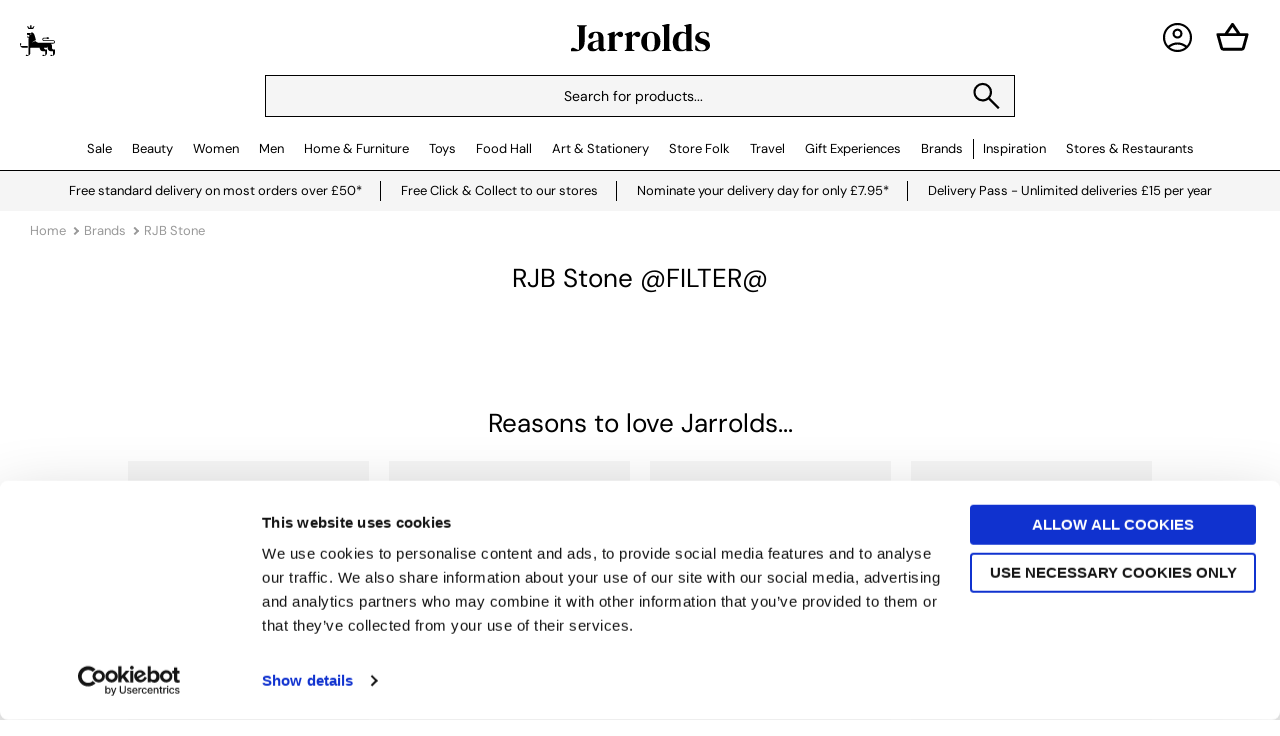

--- FILE ---
content_type: text/html; charset=utf-8
request_url: https://www.jarrolds.co.uk/brands/rjb-stone
body_size: 16786
content:
<!DOCTYPE html>
<html lang="en">
<head>
	
	<meta charset="utf-8" />
	<meta name="viewport" content="width=device-width, initial-scale=1.0, minimum-scale=1.0" />
	<link rel="dns-prefetch preconnect" href="https://cdn.jarrolds.co.uk" crossorigin>
	<link rel="dns-prefetch preconnect" href="https://titan.diven.do">
	<link rel="preconnect" href="https://fonts.googleapis.com">
	<link rel="preconnect" href="https://fonts.gstatic.com" crossorigin>
	<link rel="dns-prefetch" href="https://www.googletagmanager.com">
	<link rel="dns-prefetch" href="https://www.google-analytics.com">
	<link rel="icon" type="image/x-icon" href="https://cdn.jarrolds.co.uk/ui/icons/favicon.ico">
	<link rel="apple-touch-icon" sizes="180x180" href="https://cdn.jarrolds.co.uk/ui/icons/apple-touch-icon.png">
	<link rel="icon" type="image/png" sizes="32x32" href="https://cdn.jarrolds.co.uk/ui/icons/favicon-32x32.png">
	<link rel="icon" type="image/png" sizes="16x16" href="https://cdn.jarrolds.co.uk/ui/icons/favicon-16x16.png">
	<link rel="manifest" href="/site.webmanifest">
	<link rel="mask-icon" href="https://cdn.jarrolds.co.uk/ui/icons/safari-pinned-tab.svg" color="#000000">
	<link rel="shortcut icon" href="https://cdn.jarrolds.co.uk/ui/icons/favicon.ico">
	<meta name="msapplication-TileColor" content="#da532c">
	<meta name="msapplication-config" content="/browserconfig.xml">
	<meta name="theme-color" content="#ffffff">
	<script async src="https://www.googletagmanager.com/gtag/js?id=AW-1013925768"></script>
	<script>
		window.dataLayer = window.dataLayer || [];
		function gtag(){dataLayer.push(arguments);}
		gtag('js', new Date());
		gtag('config', 'AW-1013925768');
	</script>


	<link rel="preload" as="style" href="https://cdn.jarrolds.co.uk/critical$8de47b3b93f2585.css" />
<meta name="revised" content="2018-01-25T10:47:25.5080000+00:00" />
<meta name="robots" content="index,follow" />
<title>RJB Stone  | Jarrolds Norwich Norfolk UK</title>
<meta name="description" content="Buy RJB Stone  at Jarrolds Department Store. Free UK Delivery on Orders of &pound;50" />
<link rel="canonical" href="https://www.jarrolds.co.uk/brands/rjb-stone" />
<meta property="og:site_name" content="Jarrolds" />
<meta property="og:title" content="RJB Stone  | Jarrolds Norwich Norfolk UK" />
<meta property="og:description" content="Buy RJB Stone  at Jarrolds Department Store. Free UK Delivery on Orders of &pound;50" />
<meta property="og:url" content="https://www.jarrolds.co.uk/brands/rjb-stone" />
<script>const waitfor=n=>{let t=function(o,i,$){100==$?i():void 0!==window[n]?o():setTimeout(function(){t(o,i,$+1)},100)};return new Promise(function(n,o){t(n,o,1)})};</script>
<link rel="stylesheet" type="text/css" href="https://cdn.jarrolds.co.uk/critical$8de47b3b93f2585.css" />
<link rel="stylesheet" type="text/css" as="style" media="print" href="https://cdn.jarrolds.co.uk/deferred$8de47b3b93f2585.css" onload="this.onload=null;this.removeAttribute('media');" /><noscript><link rel="stylesheet" type="text/css" href="https://cdn.jarrolds.co.uk/deferred$8de47b3b93f2585.css" /></noscript>
<link rel="stylesheet" type="text/css" media="only screen and (min-width: 820px) and (max-width: 991px)" href="https://cdn.jarrolds.co.uk/tablet$8de47b3b93f2585.css" />
<link rel="stylesheet" type="text/css" media="only screen and (min-width: 992px)" href="https://cdn.jarrolds.co.uk/desktop$8de47b3b93f2585.css" />
<script type="application/ld+json">{"@context":"https://schema.org","@graph":[{"@type":"WebSite","url":"https://www.jarrolds.co.uk","name":"Jarrolds","potentialAction":{"@type":"SearchAction","target":"https://www.jarrolds.co.uk/search?term={search_term_string}","query-input":"required name=search_term_string"}},{"@type":"WebPage","url":"https://www.jarrolds.co.uk/brands/rjb-stone","name":"RJB Stone","inLanguage":"en-gb","dateModified":"2018-01-25T10:47:25.508+00:00","description":"Buy RJB Stone  at Jarrolds Department Store. Free UK Delivery on Orders of &pound;50"}]}</script>
	<script>
    window.dataLayer = window.dataLayer || [];
</script>


    <script>
        (function (w, d, s, l, i) {
        w[l] = w[l] || []; w[l].push({
        'gtm.start':
        new Date().getTime(), event: 'gtm.js'
        }); var f = d.getElementsByTagName(s)[0],
        j = d.createElement(s), dl = l != 'dataLayer' ? '&l=' + l : ''; j.async = true; j.src =
        'https://www.googletagmanager.com/gtm.js?id=' + i + dl + '&gtm_auth=MFn59j95Z6TfuBg8I3IjdA&gtm_preview=env-2&gtm_cookies_win=x'; f.parentNode.insertBefore(j, f);
        })(window, document, 'script', 'dataLayer', 'GTM-NR6FLBT');
    </script>

</head>
<body class="preload" data-page="">
	

    <noscript><iframe src="https://www.googletagmanager.com/ns.html?id=GTM-NR6FLBT&gtm_auth=MFn59j95Z6TfuBg8I3IjdA&gtm_preview=env-2&gtm_cookies_win=x" height="0" width="0" style="display:none;visibility:hidden"></iframe></noscript>

	<div id="site">
		<div id="page">
			
<header id="head">
	<div class="flex">
		<nav class="nav">
			<label for="xsnavt">
				<svg focusable="false" role="presentation" viewBox="0 0 48 48">
					<path d="M6 36v-3h36v3Zm0-10.5v-3h36v3ZM6 15v-3h36v3Z" />
				</svg>
			</label>
			<a href="/loyalty" title="Jarrolds Loyalty">
				<svg focusable="false" role="presentation" viewBox="0 0 288.8 254.1">
					<path d="M106.3 13.9c.6 4.5-1.3 7.7-4.9 8.6-3.4.9-6.8-.9-8-4.2-1.4-3.7.2-6.7 5-9.2C95.2 6 92 3 89 .1c-3 2.9-6.2 6-9.5 9.1.6.2 1 .4 1.3.5 3.3 1.3 5 5 3.9 8.4-1.1 3.3-4.7 5.3-8.1 4.5-3.4-.8-5.6-4.2-5-7.6.2-.8-.2-1.1-.8-1.3-4.1-1.5-8.1-3-12.2-4.5-.3-.1-.6-.2-1.1-.3l.4.8c3.6 7.1 7.2 14.2 10.7 21.4.4.8.9.8 1.6.8h37.6c1 0 1.5-.3 2-1.2 3.5-7.1 7.1-14.1 10.6-21.2 0-.2.1-.4.2-.8-4.9 1.8-9.5 3.5-14.2 5.2M94.5 74.4s-2.2-3.2-6.6-3.2-6.6 3.2-6.6 3.2 2.2 3.2 6.6 3.2 6.6-3.2 6.6-3.2m184.7 126.8h9.1v25c0 9.1-1.9 15.1-7.4 20.5-5.9 5.8-11.9 7.3-21 7.3h-8.3v-4.3c0-2.3.5-3.8 2.3-5 1.5-1 3.9-1.1 5.7-.3 3.2 1.5 7.4 3.6 9.7 4.7 1.3.6 2.3.6 3 0 .6-.5.9-1.2.9-2.4v-31.5h-15.1c-8.8 0-16.2-1.9-22.7-8.6-5-5.1-7.7-12.1-7.7-21v-9.5c-2.7 2-4.6 5.7-5.1 10.5h-24.2c.2 4.1 1.3 7.6 3.9 10.4 2.9 3.2 6.2 4 11.4 4.1h9.1v25c0 9.1-1.9 15.1-7.4 20.5-5.9 5.8-11.9 7.3-21 7.3h-8.3v-4.3c0-2.3.5-3.8 2.3-5 1.5-1 3.9-1.1 5.7-.3 3.2 1.5 7.4 3.6 9.7 4.7 1.3.6 2.3.6 3 0 .6-.5.9-1.2.9-2.4v-31.5h-15.1c-8.8 0-16.2-1.9-22.7-8.6-4.8-4.9-7.5-11.6-7.7-20H90.9c-2.1 0-3.4.4-4.4 1.5-1.1 1.1-1.4 2.4-1.4 4.3v33.8c0 9.1-1.9 15.1-7.4 20.5-5.9 5.8-11.9 7.3-21 7.3h-8.3v-4.3c0-2.3.5-3.8 2.3-5 1.5-1 3.9-1.1 5.7-.3 3.2 1.5 7.4 3.6 9.7 4.7 1.3.6 2.3.6 3 0 .6-.5.9-1.2.9-2.4V118.4c.2-8 1.4-10.7 5.7-14.2H65.4c-3.6 0-6.4-2.9-6.4-6.4s2.1-5.5 4.8-6.2c1 2.9 3.7 4.9 6.9 4.9s7.3-3.3 7.3-7.3-3.3-7.3-7.3-7.3-5.3 1.6-6.5 4c0 .1-.2.3-.2.5h-.5v-5.3c-2 0-3.7-.6-4.8-1.7-1.1-1.1-1.7-2.6-1.7-5v-9.2h35l2.9-5.1c7 0 12.7 3.3 16.5 7.3 5.1 5.3 8.7 13.4 11 22.5l9.3 34.6c-13.3 2.8-24.8 10.6-32.3 21.4 7.4-7.3 17-12.5 27.8-14.4 7.6 8.3 18.3 13.8 30.4 14.4H275c4.6 0 7.8-2.8 7.8-7.3s-3.3-7.3-7.8-7.3h-76.5c-8.3 0-14.2-5.9-14.2-13.7s5.9-13.7 14.2-13.7H219c.7-.6 1.4-1.1 2.2-1.6.4-.2.8-.5 1.2-.7.4-.2.8-.4 1.2-.5h.1c.4-.1.7-.3 1.1-.4h.2c.4-.1.8-.2 1.3-.3h.1c.4 0 .7-.1 1.1-.2h1.6c5.5 0 10.2 2.8 13 7.1-1.2 1.9-2.8 3.5-4.7 4.7-2.4 1.5-5.3 2.4-8.3 2.4h-1.6c-.4 0-.8 0-1.1-.2h-.2c-.4 0-.8-.2-1.3-.3h-.2c-.4-.1-.7-.2-1.1-.4h-.1c-.8-.3-1.6-.7-2.4-1.2-.8-.5-1.5-1-2.2-1.6h-20.5c-4.5 0-7.8 2.8-7.8 7.3s3.2 7.3 7.8 7.3h76.5c8.3 0 14.2 5.9 14.2 13.7s-5.9 13.7-14.2 13.7h-20.4c7.3 6.3 9.7 12.9 9.7 23.5v8.9c0 5 .9 9.2 3.9 12.4 2.9 3.2 6.2 4 11.4 4.1M63.2 171.7H7.4c-1.3 0-2-.3-2.4-.9-.5-.8-.6-1.8 0-3 1.1-2.3 3.2-6.6 4.7-9.7.9-1.8.8-4.2-.3-5.7-1.2-1.8-2.8-2.3-5-2.3H0v8.3c0 9.2 1.5 15.2 7.4 21 5.5 5.5 11.4 7.4 20.5 7.4h35.3v-15.1Z" />
				</svg>
			</a>
		</nav>
		<a id="logo" href="/"><strong>Jarrolds</strong></a>
		<nav id="toolbar">
			
			<a href="/my-account" class="md">
				<svg focusable="false" role="presentation" viewBox="0 0 48 48">
					<path d="M11.1 35.25q3.15-2.2 6.25-3.375Q20.45 30.7 24 30.7q3.55 0 6.675 1.175t6.275 3.375q2.2-2.7 3.125-5.45Q41 27.05 41 24q0-7.25-4.875-12.125T24 7q-7.25 0-12.125 4.875T7 24q0 3.05.95 5.8t3.15 5.45ZM24 25.5q-2.9 0-4.875-1.975T17.15 18.65q0-2.9 1.975-4.875T24 11.8q2.9 0 4.875 1.975t1.975 4.875q0 2.9-1.975 4.875T24 25.5ZM24 44q-4.1 0-7.75-1.575-3.65-1.575-6.375-4.3-2.725-2.725-4.3-6.375Q4 28.1 4 24q0-4.15 1.575-7.775t4.3-6.35q2.725-2.725 6.375-4.3Q19.9 4 24 4q4.15 0 7.775 1.575t6.35 4.3q2.725 2.725 4.3 6.35Q44 19.85 44 24q0 4.1-1.575 7.75-1.575 3.65-4.3 6.375-2.725 2.725-6.35 4.3Q28.15 44 24 44Zm0-3q2.75 0 5.375-.8t5.175-2.8q-2.55-1.8-5.2-2.75-2.65-.95-5.35-.95-2.7 0-5.35.95-2.65.95-5.2 2.75 2.55 2 5.175 2.8Q21.25 41 24 41Zm0-18.5q1.7 0 2.775-1.075t1.075-2.775q0-1.7-1.075-2.775T24 14.8q-1.7 0-2.775 1.075T20.15 18.65q0 1.7 1.075 2.775T24 22.5Zm0-3.85Zm0 18.7Z" />
				</svg>
			</a>
			<a href="/basket" title="Your Basket">
				<svg focusable="false" role="presentation" viewBox="0 0 24 24">
					<defs>
						<clipPath id="b">
							<use xlink:href="#a" />
						</clipPath>
						<path d="M24 0v24H0V0h24Z" id="a" />
					</defs>
					<g clip-path="url(#b)">
						<path d="M24 0v24H0V0h24Z" fill="none" />
						<path d="M12.027 2a1 1 0 0 0-.822.432L6.668 9H2.002a1.001 1.001 0 0 0-.967 1.266l2.56 9.265A2.007 2.007 0 0 0 5.524 21h12.954c.896 0 1.687-.604 1.925-1.467l2.56-9.265c.084-.301.02-.625-.167-.873A1.003 1.003 0 0 0 21.998 9H17.34l-4.486-6.564A1 1 0 0 0 12.03 2h-.004Zm-.004 2.766L14.916 9H9.098l2.925-4.234ZM3.314 11h17.371l-2.21 8H5.523l-2.209-8Z" fill-rule="evenodd" />
					</g>
				</svg>
				<ins tu="cart-count"></ins>
			</a>
		</nav>
	</div>
	
		<div class="search-bar page-width">
			<form class="search-form" method="get" action="/search">
				<input id="search" type="search" name="term" required placeholder="Search for products..." />
				<label for="search">
					<svg focusable="false" role="presentation" viewBox="0 0 48 48">
						<path d="M39.8 41.95 26.65 28.8q-1.5 1.3-3.5 2.025-2 .725-4.25.725-5.4 0-9.15-3.75T6 18.75q0-5.3 3.75-9.05 3.75-3.75 9.1-3.75 5.3 0 9.025 3.75 3.725 3.75 3.725 9.05 0 2.15-.7 4.15-.7 2-2.1 3.75L42 39.75Zm-20.95-13.4q4.05 0 6.9-2.875Q28.6 22.8 28.6 18.75t-2.85-6.925Q22.9 8.95 18.85 8.95q-4.1 0-6.975 2.875T9 18.75q0 4.05 2.875 6.925t6.975 2.875Z" />
					</svg>
				</label>
			</form>
		</div>
		<nav>
    <div class="nav">
        <ul>
                <li class="">
    <a href="/departments/sale">Sale</a>
        <div class="mega">
            <div class="page-width">
                <div class="cols">
                        <div><p><strong class="h4"><a href="/departments/sale/womens-fashion-sale">Women's Fashion Sale</a></strong></p>
<ul>
<li><a href="/departments/sale/womens-fashion-sale/womens-sale-jackets">Jackets &amp; Coats</a></li>
<li><a href="/departments/sale/womens-fashion-sale/womens-sale-tops">Shirts &amp; Tops</a></li>
<li><a href="/departments/sale/womens-fashion-sale/womens-sale-dresses">Dresses</a></li>
<li><a href="/departments/sale/womens-fashion-sale/womens-sale-bottoms">Jeans &amp; Trousers</a></li>
<li><a href="/departments/sale/womens-fashion-sale/womens-sale-handbags-and-purses">Handbags &amp; Purses</a></li>
<li><a href="/departments/sale/womens-fashion-sale/womens-sale-lingerie">Lingerie</a></li>
<li><a href="/departments/sale/womens-fashion-sale/womens-sale-shoes">Shoes &amp; Boots</a></li>
<li><a href="/departments/sale/womens-fashion-sale/womens-sale-fashion-accessories">Jewellery &amp; Accessories</a></li>
</ul>
<p><strong class="h4"><a href="/departments/sale/mens-fashion-sale">Men's Fashion Sale</a></strong></p>
<ul>
<li><a href="/departments/sale/mens-fashion-sale/mens-sale-coats-and-jackets">Coats &amp; Jackets</a></li>
<li><a href="/departments/sale/mens-fashion-sale/mens-sale-shirts-and-tops">Shirts &amp; Tops</a></li>
<li><a href="/departments/sale/mens-fashion-sale/mens-sale-jeans-and-trousers">Jeans &amp; Trousers</a></li>
<li><a href="/departments/sale/mens-fashion-sale/mens-sale-nightwear-and-underwear">Nightwear &amp; Underwear</a></li>
<li><a href="/departments/sale/mens-fashion-sale/mens-sale-accessories">Accessories</a></li>
</ul></div>
                        <div><p><strong class="h4"><a href="/departments/home-sale">Home Sale</a></strong></p>
<ul>
<li><a href="/departments/home-sale/sale-cookware-and-bakeware">Cookware</a></li>
<li><a href="/departments/home-sale/sale-kitchen-electrical">Kitchen Electrical</a></li>
<li><a href="/departments/home-sale/sale-dining-and-cutlery">Dining</a></li>
<li><a href="/departments/home-sale/sale-bed-and-bath">Bedding &amp; Bathroom</a></li>
<li><a href="/departments/home-sale/sale-home-accessories">Home Accessories</a></li>
</ul>
<p><strong class="h4"><a href="/departments/furniture">Furniture Sale</a></strong></p>
<ul>
<li><a href="/departments/furniture/sofas">Sofas</a></li>
<li><a href="/departments/furniture/chairs">Chairs</a></li>
<li><a href="/departments/furniture/tables">Tables</a></li>
<li><a href="/departments/furniture/storage">Storage</a></li>
<li><a href="/departments/furniture/bedroom">Bedroom</a></li>
</ul></div>
                        <div><p><strong class="h4"><a href="/departments/sale/beauty-sale">Beauty Sale</a></strong></p>
<ul>
<li><a href="/departments/sale/beauty-sale">Shop all</a></li>
</ul>
<p><strong class="h4"><a href="/departments/toys-and-hobbies/toy-offers">Toy Sale</a></strong></p>
<ul>
<li><a href="/departments/toys-and-hobbies/toy-offers">Shop all</a></li>
</ul>
<p></p></div>
                </div>
            </div>
        </div>
</li>
                <li class="">
    <a href="/departments/beauty">Beauty</a>
        <div class="mega">
            <div class="page-width">
                <div class="cols">
                        <div><p><strong class="h4"><a href="/departments/beauty">Beauty by Category</a></strong></p>
<ul>
<li><strong><a href="/departments/beauty/make-up">Make Up</a></strong></li>
<li><a href="/departments/beauty/make-up/face">Face</a></li>
<li><a href="/departments/beauty/make-up/eyes">Eyes</a></li>
<li><a href="/departments/beauty/make-up/lips">Lips</a></li>
<li><a href="/departments/beauty/make-up">Shop all Make Up</a></li>
</ul>
<ul>
<li><strong><a href="/departments/beauty/fragrances">Fragrances</a></strong></li>
<li><a href="/departments/beauty/fragrances/womens-fragrance">Women's Fragrance</a></li>
<li><a href="/departments/beauty/fragrances/mens-fragrance">Men's Fragrance&nbsp;</a></li>
</ul>
<ul>
<li><strong><a href="/departments/beauty/skin-care">Skin Care</a></strong></li>
<li><a href="/departments/beauty/skin-care/cleansers">Cleansers</a></li>
<li><a href="/departments/beauty/skin-care/moisturiser">Moisturisers</a><a href="/departments/beauty/skin-care/serums">Serums</a></li>
<li><a href="/departments/beauty/skin-care">Shop all Skin Care</a></li>
</ul>
<ul>
<li><strong><a href="/departments/beauty/bath-and-body">Bath &amp; Body</a></strong></li>
<li><a href="/departments/beauty/bath-and-body/body-lotions$8cremes-and-oils">Body Care</a></li>
<li><a href="/departments/beauty/bath-and-body/shower-and-bath-gels">Bath &amp; Shower Gels</a></li>
<li><a href="/departments/beauty/bath-and-body/hand-wash-and-lotions">Hand Care&nbsp;</a></li>
<li><a href="/departments/beauty/bath-and-body">Shop all Bath &amp; Body</a></li>
</ul></div>
                        <div><ul>
<li><strong><a href="/departments/beauty/mens-grooming">Men's Grooming</a></strong></li>
<li><a href="/departments/beauty/mens-grooming/skin-care">Skin Care</a></li>
<li><a href="/departments/beauty/mens-grooming/beard-grooming">Beard Grooming</a></li>
<li><a href="/departments/beauty/mens-grooming/shaving">Shaving</a></li>
<li><a href="/departments/beauty/mens-grooming">Shop all Men's Grooming</a></li>
</ul>
<p><strong class="h4"><a href="/departments/beauty">More Beauty Categories</a></strong></p>
<ul>
<li><a href="/departments/beauty/hair-care">Hair Care</a></li>
<li><a href="/departments/beauty/make-up-and-wash-bags">Make Up &amp; Wash Bags</a></li>
<li><a href="/departments/house-and-home/home-accessories/candles-and-home-fragrances">Candles &amp; Diffusers</a></li>
</ul>
<p><strong class="h4"><a href="/departments/beauty">Discover</a></strong></p>
<ul>
<li><a href="/departments/beauty/gifts">Beauty Gift Sets</a></li>
<li><a href="/departments/beauty/new-in-beauty">New In Beauty</a></li>
<li><a href="/departments/beauty/beauty-bestsellers">Beauty Bestsellers</a></li>
<li><a href="/departments/beauty/mini-and-travel-size-beauty">Mini &amp; Travel Size Beauty</a></li>
<li><a href="/departments/beauty/beauty-refills">Beauty Refills</a></li>
<li><a href="/departments/house-and-home/bathroom/home-spa-and-well-being">Home Spa Essentials</a></li>
</ul></div>
                        <div><p><strong class="h4">Popular Beauty Brands</strong></p>
<ul>
<li><a href="/brands/aveda">Aveda</a></li>
<li><a href="/brands/bobbi-brown">Bobbi Brown</a></li>
<li><a href="/brands/caudalie">Caudalie</a></li>
<li><a href="/brands/charlotte-tilbury">Charlotte Tilbury</a></li>
<li><a href="/brands/clarins">Clarins</a></li>
<li><a href="/brands/clinique">Clinique</a></li>
<li><a href="/brands/estee-lauder">Est&eacute;e Lauder</a></li>
<li><a href="/brands/jo-malone-london">Jo Malone London</a></li>
<li><a href="/brands/la-mer">La Mer</a></li>
<li><a href="/brands/laura-mercier">Laura Mercier</a></li>
<li><a href="/brands/lancome">Lanc&ocirc;me</a></li>
<li><a href="/brands/mac">M&middot;A&middot;C</a></li>
<li><a href="/brands/maison-margiela">Maison Margiela</a></li>
<li><a href="/brands/molton-brown">Molton Brown</a></li>
<li><a href="/brands/nars">NARS</a></li>
<li><a href="/brands/penhaligons">Penhaligon's</a></li>
<li><a href="/brands/tom-ford">Tom Ford</a></li>
<li><a href="/brands/ysl">YSL</a></li>
<li><a href="/departments/beauty#beautybrands">View all Beauty Brands</a></li>
</ul></div>
                        <div><p><strong class="h4">In-store Services</strong></p>
<ul>
<li><a href="/our-stores/jarrolds-department-store/the-retreat">The Retreat Beauty Rooms</a></li>
<li><a href="/instore-services/beauty-counter-service-menu">Beauty Counter Service Menu</a></li>
<li><a href="/our-stores/jarrolds-department-store/sana-brow-studio">Sana Brow Studio</a></li>
</ul>
<p><strong class="h4">New Beauty Brands</strong></p>
<ul>
<li><a href="/brands/floral-street">Floral Street</a></li>
<li><a href="/brands/parfums-de-marly">Parfums de Marly</a></li>
<li><a href="/brands/versace">Versace Fragrance</a></li>
</ul>
<p><strong class="h4">In-store Brands</strong></p>
<ul>
<li><a href="/brands/chanel">Chanel</a></li>
<li><a href="/brands/dior">Dior</a></li>
<li><a href="/brands/trinny-london">Trinny London</a></li>
</ul>
<p><strong class="h4">Beauty Inspiration</strong></p>
<ul>
<li><a href="/guides-and-articles/beauty">All Beauty Guides &amp; Articles</a></li>
<li>&nbsp;</li>
</ul></div>
                </div>
            </div>
        </div>
</li>
                <li class="">
    <a href="/departments/womens-fashion">Women</a>
        <div class="mega">
            <div class="page-width">
                <div class="cols">
                        <div><p><strong class="h4"><a href="/departments/womens-fashion">Fashion by Category</a></strong></p>
<ul>
<li><a href="/departments/womens-fashion/new-in-womens-fashion">New In Women's Fashion</a></li>
<li><a href="/departments/womens-fashion/coats-and-jackets">Coats &amp; Jackets</a> <a href="/departments/womens-fashion/knitwear">Knitwear</a> <a href="/departments/womens-fashion/dresses">Dresses</a><a href="/departments/womens-fashion/tops">Tops</a><a href="/departments/womens-fashion/trousers-and-shorts">Trousers &amp; Shorts</a><a href="/departments/womens-fashion/jeans">Jeans</a><a href="/departments/womens-fashion/skirts">Skirts</a><a href="/departments/womens-fashion/jumpsuits-$4-playsuits">Jumpsuits &amp; Playsuits</a><a href="/departments/womens-fashion/sweatshirts-and-hoodies">Sweatshirts &amp; Hoodies</a><a href="/departments/womens-fashion/knitwear">Knitwear</a><a href="/departments/womens-fashion/coats-and-jackets">Coats &amp; Jackets</a></li>
<li><a href="/departments/womens-fashion/maternity-and-nursing">Maternity &amp; Nursing</a></li>
<li><a href="/departments/womens-fashion/fashion-friendly">Responsible Fashion</a></li>
</ul>
<p><strong class="h4">Handbags &amp; Accessories</strong></p>
<ul>
<li><a href="/departments/womens-fashion/handbags-and-purses">Handbags &amp; Purses</a></li>
<li><a href="/departments/womens-fashion/shoes-and-boots">Shoes &amp; Boots</a></li>
<li><a href="/departments/womens-fashion/jewellery">Jewellery</a></li>
<li><a href="/departments/womens-fashion/accessories">Accessories</a></li>
</ul></div>
                        <div><p><strong class="h4"><a href="/departments/womens-fashion/lingerie">Lingerie</a></strong></p>
<ul>
<li><a href="/departments/womens-fashion/lingerie/bras">Bras</a></li>
<li><a href="/departments/womens-fashion/lingerie/briefs">Briefs</a></li>
<li><a href="/departments/womens-fashion/lingerie/chemises-and-slips">Chemises &amp; Slips</a></li>
<li><a href="/departments/womens-fashion/lingerie/shapewear">Shapewear</a></li>
<li><a href="/departments/womens-fashion/hosiery">Socks &amp; Hosiery</a></li>
<li>&nbsp;</li>
<li></li>
</ul>
<ul>
<li>&nbsp;</li>
</ul>
<p>&nbsp;</p></div>
                        <div><p><strong class="h4">Popular Fashion Brands</strong></p>
<ul>
<li><a href="/brands/allsaints#q=gender.female">AllSaints</a></li>
<li><a href="/brands/barbour#q=gender.female">Barbour</a></li>
<li><a href="/brands/coach">Coach</a></li>
<li><a href="/brands/free-people">Free People</a></li>
<li><a href="/brands/french-connection">French Connection</a></li>
<li><a href="/brands/gant#q=gender.female">GANT</a></li>
<li><a href="/brands/hobbs-london">Hobbs London</a></li>
<li><a href="/brands/kate-spade">Kate Spade New York</a></li>
<li><a href="/brands/longchamp">Longchamp</a></li>
<li><a href="/brands/l$3k$3-bennett">L.K. Bennett</a></li>
<li><a href="/brands/michael-kors/michael-kors-handbags">Michael Michael Kors</a></li>
<li><a href="/brands/mint-velvet">Mint Velvet</a></li>
<li><a href="/brands/phase-eight">Phase Eight</a></li>
<li><a href="/brands/radley">Radley</a></li>
<li><a href="/brands/reiss-womenswear">Reiss</a></li>
<li><a href="/brands/whistles">Whistles</a></li>
</ul></div>
                        <div><p><strong class="h4">In-store Services</strong></p>
<ul>
<li><a href="/personal-styling">Women's Style Service</a></li>
<li><a href="/departments/womens-fashion/lingerie/bra-fitting">Lingerie Fitting Service</a></li>
</ul>
<p><strong class="h4">Guides &amp; Articles</strong></p>
<ul>
<li><a href="/guides-and-articles/fashion/womens-winter-style-essentials">Effortlessly Warm: Women&rsquo;s Winter Style Essentials</a></li>
<li><a href="/guides-and-articles/fashion/how-to-pick-the-perfect-coat-style-fit-and-fabric-tips">How to Pick the Perfect Coat: Style, Fit &amp; Fabric Tips</a></li>
<li><a href="/guides-and-articles/fashion/the-best-jean-styles-for-every-body-shape">The Best Jean Styles for Every Body Shape</a></li>
</ul></div>
                </div>
            </div>
        </div>
</li>
                <li class="">
    <a href="/departments/mens-fashion">Men</a>
        <div class="mega">
            <div class="page-width">
                <div class="cols">
                        <div><p><strong class="h4"><a href="/departments/mens-fashion">Fashion by Category</a></strong></p>
<ul>
<li><a href="/departments/mens-fashion/new-in-menswear">New In Menswear</a></li>
<li><a href="/departments/mens-fashion/coats-and-jackets">Coats &amp; Jackets</a></li>
<li><a href="/departments/mens-fashion/knitwear">Knitwear</a></li>
<li><a href="/departments/mens-fashion/sweatshirts-and-hoodies">Sweatshirts &amp; Hoodies</a></li>
<li><a href="/departments/mens-fashion/shirts">Shirts</a></li>
<li><a href="/departments/mens-fashion/polos-and-t-shirts">Polos &amp; T-Shirts</a></li>
<li><a href="/departments/mens-fashion/jeans">Jeans</a></li>
<li><a href="/departments/mens-fashion/trousers-and-shorts">Trousers &amp; Shorts</a></li>
<li><a href="/departments/mens-fashion/underwear">Underwear, Nightwear &amp; Socks</a></li>
<li><a href="/departments/mens-fashion/accessories">Accessories</a></li>
<li><a href="/departments/mens-fashion/shoes-and-footwear">Shoes &amp; Footwear</a></li>
<li><a href="/departments/mens-fashion/mens-watches">Men's Watches</a></li>
<li><a href="/departments/beauty/mens-grooming">Men's Grooming</a></li>
<li><a href="/departments/luggage">Luggage</a></li>
</ul></div>
                        <div><p><strong class="h4">Popular Fashion Brands</strong></p>
<ul>
<li><a href="/brands/allsaints#q=gender.male">AllSaints</a></li>
<li><a href="/brands/aubin">Aubin</a></li>
<li><a href="/brands/barbour#q=gender.male">Barbour</a></li>
<li><a href="/brands/barbour-international#q=gender.male">Barbour International</a></li>
<li><a href="/brands/fynch-hatton">Fynch-Hatton</a></li>
<li><a href="/brands/gant#q=gender.male">GANT</a></li>
<li><a href="/brands/koy-clothing">Koy Clothing</a></li>
<li><a href="/brands/loake">Loake</a></li>
<li><a href="/brands/reiss-menswear">REISS</a></li>
<li><a href="/brands/selected-homme">Selected Homme</a></li>
<li><a href="/brands/swole-panda">Swole Panda</a></li>
</ul>
<p class="MsoNormal">&nbsp;</p></div>
                </div>
            </div>
        </div>
</li>
                <li class="">
    <a href="/departments/house-and-home">Home & Furniture</a>
        <div class="mega">
            <div class="page-width">
                <div class="cols">
                        <div><p><strong class="h4"><a href="/departments/house-and-home">Home &amp; Furniture by Category</a></strong></p>
<p><strong class="h4"><a href="/brands/barker-and-stonehouse">Barker and Stonehouse</a></strong></p>
<ul>
<ul>
<ul>
<li><a href="/brands/barker-and-stonehouse/sofas">Sofas</a></li>
<li><a href="/brands/barker-and-stonehouse/chairs">Chairs</a></li>
<li><a href="/brands/barker-and-stonehouse/dining-room">Dining Room</a></li>
<li><a href="/brands/barker-and-stonehouse/bedroom">Bedroom</a></li>
<li><a href="/brands/barker-and-stonehouse">Shop all</a></li>
</ul>
</ul>
</ul>
<p><strong class="h4"><a href="/departments/house-and-home/dining">Dining</a></strong></p>
<ul>
<ul>
<ul>
<li><a href="/departments/house-and-home/dining/tableware">Tableware</a></li>
<li><a href="/departments/house-and-home/dining/glassware">Glassware</a></li>
<li><a href="/departments/house-and-home/dining/place-settings">Place Settings</a></li>
<li><a href="/departments/house-and-home/dining/cutlery">Cutlery</a></li>
</ul>
</ul>
</ul>
<p><strong class="h4"><a href="/departments/house-and-home/kitchen">Kitchen</a></strong></p>
<ul>
<ul>
<li><a href="/departments/house-and-home/kitchen/cookware">Cookware</a></li>
<li><a href="/departments/house-and-home/kitchen/kitchen-electrical">Kitchen Electrical</a></li>
<li><a href="/departments/house-and-home/kitchen/kitchen-utensils">Kitchen Utensils</a></li>
<li><a href="/departments/house-and-home/kitchen">Shop all Kitchen</a></li>
</ul>
</ul></div>
                        <div><p><strong class="h4"><a href="/departments/house-and-home/bedroom">Bedroom</a></strong></p>
<ul>
<li><a href="/departments/house-and-home/bedroom/bed-linen">Duvet Covers &amp; Bedspreads</a></li>
<li><a href="/departments/house-and-home/bedroom/sheets-and-pillowcases">Sheets &amp; Pillowcases</a></li>
<li><a href="/departments/house-and-home/home-accessories/throws-and-blankets">Throws &amp; Blankets</a></li>
<li><a href="/departments/house-and-home/bedroom/duvets-and-quilts">Duvets &amp; Quilts</a></li>
<li><a href="/departments/house-and-home/bedroom/pillows">Pillows</a></li>
<li><a href="/departments/house-and-home/bedroom">Shop all bedroom</a></li>
</ul>
<p><strong class="h4"><a href="/departments/house-and-home/bathroom">Bathroom</a></strong></p>
<ul>
<li><a href="/departments/house-and-home/bathroom/towels">Towels</a></li>
<li><a href="/departments/house-and-home/bathroom/bathroom-accessories">Bathroom Accessories</a></li>
<li><a href="/departments/house-and-home/bathroom">Shop all Bathroom</a></li>
</ul>
<p><strong class="h4"><a href="/departments/house-and-home">More Home Departments</a></strong></p>
<ul>
<li><a href="/departments/house-and-home/home-accessories">Home Accessories</a></li>
<li><a href="/departments/furniture/outdoor-and-garden-furniture">Outdoor Living</a></li>
<li><a href="/departments/house-and-home/pet-care-and-accessories">Pet Care &amp; Accessories</a></li>
</ul></div>
                        <div><p><strong class="h4">Popular Brands</strong></p>
<ul>
<li><a href="/brands/barker-and-stonehouse">Barker and Stonehouse</a></li>
<li><a href="/brands/dartington">Dartington Crystal</a></li>
<li><a href="/brands/delonghi">DeLonghi</a></li>
<li><a href="/brands/denby">Denby</a></li>
<li><a href="/brands/dualit">Dualit</a></li>
<li><a href="/brands/emma-bridgewater">Emma Bridgewater</a></li>
<li><a href="/brands/joseph-joseph">Joseph Joseph</a></li>
<li><a href="/brands/kitchenaid">KitchenAid</a></li>
<li><a href="/brands/kuhn-rikon">Kuhn Rikon</a></li>
<li><a href="/brands/laura-ashley-bedding">Laura Ashley</a></li>
<li><a href="/brands/le-creuset">Le Creuset</a></li>
<li><a href="/brands/morris-$4-co">Morris &amp; Co</a></li>
<li><a href="/brands/nespresso">Nespresso</a></li>
<li><a href="/brands/nkuku">Nkuku</a></li>
<li><a href="/brands/sage">Sage</a></li>
<li><a href="/brands/smeg">Smeg</a></li>
<li><a href="/brands/stellar">Stellar</a></li>
</ul></div>
                        <div><p><strong class="h4"><a href="/guides-and-articles/home">Home Inspiration</a></strong></p>
<ul>
<li><a href="/startle-gallery">Startle Gallery | Remarkable Art</a></li>
<li><a href="/guides-and-articles/home/jarrolds-chopping-board">Home with Jarrolds: Our Chopping Board Collection</a></li>
<li><a href="/guides-and-articles/home/sage-coffee-machines-our-essential-guide">Sage Coffee Machines: Our Essential Guide</a></li>
<li><a href="/guides-and-articles/home/a-guide-to-choosing-the-perfect-sized-sofa">Get It Right: A Guide to Choosing the Perfect Sized Sofa</a></li>
<li><a href="/guides-and-articles/home/new-piglet-in-bed">Stay Cosy with: Piglet in Bed</a></li>
<li><a href="/guides-and-articles/home/the-benefits-of-leather-sofas-explored-at-jarrolds">Why Leather Sofas Make a Smart Home Upgrade</a></li>
<li><a href="/guides-and-articles/home/the-best-white-tableware-for-your-table">Top White Tableware Picks for a Beautiful Table Setting</a></li>
</ul></div>
                </div>
            </div>
        </div>
</li>
                <li class="">
    <a href="/departments/toys-and-hobbies">Toys</a>
        <div class="mega">
            <div class="page-width">
                <div class="cols">
                        <div><p><strong class="h4"><a href="/departments/toys-and-hobbies">Shop by Category</a></strong></p>
<ul>
<li><a href="/departments/toys-and-hobbies/construction-and-building">LEGO&reg; &amp; Building Toys</a></li>
<li><a href="/departments/toys-and-hobbies/soft-toys-and-puppets">Jellycat, Soft Toys &amp; Puppets</a></li>
<li><a href="/departments/toys-and-hobbies/action-figures-and-accessories">Action Figures &amp; Accessories</a></li>
<li><a href="/departments/toys-and-hobbies/animals-and-farm-toys">Animals &amp; Farm Toys</a></li>
<li><a href="/departments/toys-and-hobbies/board-and-party-games">Board &amp; Party Games</a></li>
<li><a href="/departments/toys-and-hobbies/cars$8-trains-$4-transport">Cars, Trains &amp; Transport</a></li>
<li><a href="/departments/childrens-fashion">Children's Clothing</a></li>
<li><a href="/departments/toys-and-hobbies/design-and-create">Design &amp; Create</a></li>
<li><a href="/departments/toys-and-hobbies/dolls-and-accessories">Dolls &amp; Accessories</a></li>
<li><a href="/departments/toys-and-hobbies/education-and-science">Education &amp; Science Toys</a></li>
<li><a href="/departments/toys-and-hobbies/jigsaw-puzzles">Jigsaw Puzzles</a></li>
<li><a href="/departments/toys-and-hobbies/outdoor-toys">Outdoor Toys &amp; Games</a></li>
<li><a href="/departments/toys-and-hobbies/pocket-money-toys">Pocket Money Toys</a></li>
<li><a href="/departments/toys-and-hobbies/preschool-and-infant">Pre-School &amp; Baby Toys</a></li>
<li><a href="/departments/toys-and-hobbies/toy-favourites">Toy Favourites</a></li>
<li><a href="/departments/toys-and-hobbies/toy-offers">Toy Offers</a></li>
</ul></div>
                        <div><p><strong class="h4">Popular Brands</strong></p>
<ul>
<li><a href="/brands/jellycat">Jellycat</a></li>
<li><a href="/brands/lego">LEGO&reg;</a></li>
<li><a href="/brands/steiff">Steiff</a></li>
<li><a class="cta" href="/brands/plus-plus">Plus Plus</a></li>
<li><a class="cta" href="/brands/bigjigs-toys">Bigjigs Toys</a></li>
<li><a class="cta" href="/brands/hippychick">Hippychick</a></li>
<li><a class="cta" href="/brands/john-adams">John Adams</a></li>
<li><a class="cta" href="/brands/ravensburger">Ravensburger</a></li>
<li><a href="/brands/schleich">Schleich</a></li>
</ul></div>
                        <div><p><strong class="h4">Toy Favourites</strong></p>
<ul>
<li><a href="/departments/toys-and-hobbies/toy-favourites/barbie">Barbie</a></li>
<li><a href="/departments/toys-and-hobbies/toy-favourites/disney">Disney</a></li>
<li><a href="/departments/toys-and-hobbies/toy-favourites/peppa-pig">Peppa Pig</a></li>
<li><a href="/departments/toys-and-hobbies/education-and-science">S.T.E.A.M</a></li>
<li><a href="/brands/sylvanian-families">Sylvanian Families</a></li>
</ul></div>
                        <div><p><strong class="h4">Inspiration</strong></p>
<ul>
<li><a href="/guides-and-articles/arts-and-toys/game-on-add-these-amazing-family-and-kids-games-to-your-collection">Family Board Games perfect for Christmas</a></li>
<li><a href="/guides-and-articles/arts-and-toys/jellycat-all-you-need-to-know">Jellycat: All You Need To Know</a></li>
<li><a href="/guides-and-articles/arts-and-toys/5-fun-and-easy-art-projects-that-will-keep-your-kids-busy-for-hours">5 Fun and Easy Art Projects for Kids</a></li>
</ul></div>
                </div>
            </div>
        </div>
</li>
                <li class="">
    <a href="/departments/the-deli">Food Hall</a>
        <div class="mega">
            <div class="page-width">
                <div class="cols">
                        <div><p><strong class="h4"><a href="/departments/the-deli">Shop by Category</a></strong></p>
<ul>
<li><a href="/departments/the-deli/gift-hampers">Gift Hampers</a></li>
<li><a href="/departments/the-deli/gift-hampers/build-your-own-hamper">Build Your Own Hamper</a></li>
<li><a href="/departments/the-deli/jarrolds-own-brand">Jarrolds Own Brand</a></li>
<li><a href="/departments/the-deli/alcoholic-drinks">Alcoholic Drinks</a></li>
<li><a href="/departments/the-deli/chocolate">Chocolate</a></li>
<li><a href="/departments/the-deli/local-foods">The Best of Local Produce</a></li>
<li><a href="/departments/the-deli/tea-and-coffee">Tea &amp; Coffee</a></li>
<li><a href="/departments/the-deli/jams-and-preserves">Jams &amp; Preserves</a></li>
<li><a href="/departments/the-deli/food-and-drink-gifts">Gifts</a></li>
<li><a href="/departments/the-deli/sweets-and-confectionery">Sweet Treats &amp; Confectionery</a></li>
<li><a href="/departments/the-deli/cakes-and-biscuits">Cakes &amp; Biscuits</a></li>
<li><a href="/departments/the-deli/condiments-and-sauces">Condiments &amp; Sauces</a></li>
<li><a href="/departments/the-deli/savoury-treats-and-snacks">Savoury Treats &amp; Snacks</a></li>
<li><a href="/departments/the-deli/fresh-food">Fresh Food</a></li>
<li><a href="/departments/the-deli/oils-and-vinegars">Oils &amp; Vinegars</a></li>
<li><a href="/departments/the-deli/soft-drinks">Soft Drinks</a></li>
<li><a href="/departments/the-deli/food-cupboard">Food Cupboard</a></li>
<li><a href="/departments/the-deli/free-from">Free From</a></li>
<li><a href="/corporate-hampers">Corporate Hampers</a></li>
</ul></div>
                        <div><p><strong class="h4">Local Food Hall Brands</strong></p>
<ul>
<li><a href="/departments/the-deli/view-local-brands">View More</a></li>
<li><a href="/brands/booja-booja">Booja Booja</a></li>
<li><a href="/brands/bullards-gin">Bullards Norfolk Gin</a></li>
<li><a href="/brands/black-shuck">Black Shuck</a></li>
<li><a href="/brands/chillis-galore">Chillis Galore</a></li>
<li><a href="/brands/gnaw">Gnaw</a></li>
<li><a href="/departments/the-deli/jarrolds-own-brand">Jarrolds Own Brand</a></li>
<li><a href="/brands/norfolk-gin">Norfolk Gin</a></li>
<li><a href="/brands/richard-bainbridge">Richard Bainbridge</a></li>
<li><a href="/brands/the-norfolk-cookie-company">The Norfolk Cookie Co.</a></li>
</ul>
<p><strong class="h4">Eat &amp; Drink in The Food Hall</strong></p>
<ul>
<li><a href="/departments/restaurants/the-exchange">The Exchange</a></li>
<li><a href="/departments/restaurants/the-wine-bars">The Wine Bars</a></li>
<li><a href="/departments/restaurants/the-coffee-bar">The Coffee Bar</a></li>
</ul></div>
                        <div><p><strong class="h4">Guides &amp; Articles</strong></p>
<ul>
<li><a href="/guides-and-articles/food/exploring-elegance-jarrolds-la-rose-sparkling-cuvee">Exploring Elegance: Jarrolds La Ros&eacute; Sparkling Cuv&eacute;e</a></li>
<li><a href="/guides-and-articles/food/jarrold-scone-recipe">How to bake the Jarrolds Scone</a></li>
<li><a href="/brands/norfolk-gin/norfolk-gin-cocktail-recipes">Make your own Norfolk Gin cocktails</a></li>
<li><a href="/guides-and-articles/food/farm-fresh-cheese-availiable-at-jarrolds">Farm Fresh in the Jarrolds Cheese Room</a></li>
<li><a href="/guides-and-articles/food/cocktail-recipe-the-english-distillery-old-fashioned">Cocktail Recipe: The English Distillery Old Fashioned</a></li>
<li><a href="/guides-and-articles/food/a-local-tipple-an-introduction-by-jarrolds-sommelier-vernon-banham">A Local Tipple with Jarrolds Sommelier Vernon Banham</a></li>
<li><a href="/guides-and-articles/food/proud-to-celebrate-norfolk-jarrolds-own-brand">Proud to celebrate Norfolk: Jarrolds' Own Brand</a></li>
<li><a href="/guides-and-articles/food/jarrolds-recipe-butternut-squash-and-amaretto-risotto">Jarrolds Recipe: Butternut Squash and Amaretto Risotto</a></li>
</ul></div>
                </div>
            </div>
        </div>
</li>
                <li class="">
    <a href="/departments/stationery">Art & Stationery</a>
        <div class="mega">
            <div class="page-width">
                <div class="cols">
                        <div><p><strong class="h4"><a href="/departments/stationery">Art &amp; Stationery</a></strong></p>
<ul>
<li><a href="/departments/stationery/craft-supplies">Craft Supplies</a></li>
<li><a href="/departments/stationery/diaries-and-calendars">Diaries &amp; Organisers</a></li>
<li><a href="/departments/stationery/drawing-and-writing">Drawing &amp; Writing</a></li>
<li><a href="/departments/stationery/gift-stationery">Gift Stationery &amp; Desk Accessories</a></li>
<li><a href="/departments/stationery/notebooks$8pads-and-forms">Notebooks &amp; Journals</a></li>
<li><a href="/departments/stationery/office-supplies-and-essentials">Office Supplies &amp; Desktop Essentials</a></li>
<li><a href="/departments/stationery/painting">Painting</a></li>
<li><a href="/departments/stationery">Shop all Art &amp; Stationery</a></li>
</ul></div>
                        <div><p><strong class="h4">Popular Brands</strong></p>
<ul>
<li><a href="/brands/caran-d'ache">Caran D'Arche</a></li>
<li><a href="/brands/derwent">Derwent</a></li>
<li><a href="/brands/faber-castell">Faber Castell</a></li>
<li><a href="/brands/good-tuesday">Good Tuesday</a></li>
<li><a href="/brands/lamy">Lamy</a></li>
<li><a href="/brands/leuchtturm1917">Leuchtturm1917</a></li>
<li><a href="/brands/locomocean">Locomocean</a></li>
<li><a href="/brands/midori-md-paper">Midori MD</a></li>
<li><a href="/brands/penco">Penco</a></li>
<li><a href="/brands/poet-and-painter">Poet and Painter</a></li>
<li><a href="/brands/pro-arte">Pro Arte</a></li>
<li><a href="/brands/semikolon">Semikolon</a></li>
<li><a href="/brands/toyo">Toyo</a></li>
</ul></div>
                </div>
            </div>
        </div>
</li>
                <li class="">
    <a href="/departments/store-folk">Store Folk</a>
        <div class="mega">
            <div class="page-width">
                <div class="cols">
                        <div><p><strong class="h4"><a href="/departments/store-folk">Store Folk</a></strong></p>
<ul>
<li><a href="/departments/store-folk/store-folk-brands">Shop Store Folk by Brand</a></li>
<li><a href="/departments/store-folk/candles-and-home-fragrance-by-store-folk">Candles &amp; Home Fragrance</a></li>
<li><a href="/departments/store-folk/home-accessories-by-store-folk">Home Accessories</a></li>
<li><a href="/departments/store-folk/art-and-sculpture-by-store-folk">Art &amp; Sculpture</a></li>
<li><a href="/departments/store-folk/food-and-drink-by-store-folk">Food &amp; Drink</a></li>
<li><a href="/departments/store-folk/stationery-by-store-folk">Stationery</a></li>
<li><a href="/departments/store-folk/beauty-by-store-folk">Beauty</a></li>
<li><a href="/departments/store-folk/jewellery-by-store-folk">Jewellery</a></li>
<li><a href="/departments/store-folk/womens-fashion-by-store-folk">Women's Fashion</a></li>
<li><a href="/departments/store-folk/kids-clothing-and-accessories-by-store-folk">Kids Clothing &amp; Accessories</a></li>
<li><a href="/departments/store-folk/pet-accessories-by-store-folk">Pet Accessories</a></li>
</ul></div>
                </div>
            </div>
        </div>
</li>
                <li class="">
    <a href="/departments/luggage">Travel</a>
        <div class="mega">
            <div class="page-width">
                <div class="cols">
                        <div><p><strong class="h4"><a href="/departments/luggage">Travel</a></strong></p>
<ul>
<ul>
<li><a href="/our-stores/jarrolds-department-store/fred-olsen-travel">Fred. Olsen Travel Agents</a></li>
</ul>
</ul>
<p><strong class="h4"><a href="/departments/luggage">Travel Inspiration</a></strong></p>
<ul>
<ul>
<li><a href="/departments/luggage/backpacks-and-shoulder-bags">Backpacks</a></li>
<li><a href="/departments/luggage/holdalls-and-tote-bags">Holdalls &amp; Weekend Bags</a></li>
<li><a href="/departments/beauty/skin-care/suncare-$4-tanning">Suncare &amp; Tanning</a></li>
<li><a href="/departments/beauty/mini-and-travel-size-beauty">Mini &amp; Travel Size Beauty</a></li>
<li><a href="/departments/womens-fashion/accessories/sunglasses-and-eyewear">Women's Sunglasses</a></li>
</ul>
</ul></div>
                </div>
            </div>
        </div>
</li>
                <li class="">
    <a href="/departments/gifts">Gift Experiences</a>
        <div class="mega">
            <div class="page-width">
                <div class="cols">
                        <div><p><strong class="h4">Beauty Treatments</strong></p>
<ul>
<li><a href="/departments/gifts/gift-cards/escape-package-60-mins">Escape Package</a></li>
<li><a href="/departments/gifts/gift-cards/grown-alchemist-the-ultimate-grown-alchemist-experience">Grown Alchemist The Ultimate Grown Alchemist Experience</a></li>
<li><a href="/brands/jarrold/mother-$4-me-experience">Radiance for Two</a></li>
<li><a href="/departments/gifts/gift-cards/spoil-yourself-package-3-hours">Spoil Yourself Package</a></li>
</ul>
<p><strong class="h4">Food &amp; Drink</strong></p>
<ul>
<li><a href="/departments/gifts/gift-cards/jarrold-wine-bar">The Wine Bar Package</a></li>
<li><a href="/departments/gifts/gift-cards/the-bay">The Bay Package</a></li>
<li><a href="/departments/gifts/gift-cards/benji's-afternoon-tea-for-two">Benji's Afternoon Tea For Two Package</a></li>
<li><a href="/departments/gifts/gift-cards/sparkling-afternoon-tea-for-two">Benji's Sparkling Afternoon Tea For Two Package</a></li>
</ul>
<p><strong class="h4">Fashion</strong></p>
<ul>
<ul>
<li><a href="/departments/gifts/gift-cards/personal-stylist-ladies-package">Women&rsquo;s Personal Stylist Package</a></li>
</ul>
</ul>
<p><strong class="h4">Gift Vouchers</strong></p>
<ul>
<li><a href="/departments/gifts/gift-cards/jarrold-the-store-gift-card">Jarrolds Gift Vouchers</a></li>
<li><a href="/departments/gifts/gift-cards/beauty-gift-card">The Retreat Gift Vouchers</a></li>
</ul></div>
                </div>
            </div>
        </div>
</li>
                <li class="">
    <a href="/brands">Brands</a>
        <div class="mega">
            <div class="page-width">
                <div class="cols">
                        <div><p><strong class="h4"><a href="/brands">Brands</a></strong></p>
<ul>
<li><a href="/brands/allsaints">AllSaints</a></li>
<li><a href="/brands/charlotte-tilbury">Charlotte Tilbury</a></li>
<li><a href="/brands/clarins">Clarins</a></li>
<li><a href="/brands/denby">Denby</a><a href="/brands/estee-lauder">Estee Lauder</a></li>
<li><a href="/brands/jellycat">Jellycat</a></li>
<li><a href="/brands/jo-malone-london">Jo Malone London</a></li>
<li><a href="/brands/kitchenaid">KitchenAid</a></li>
<li><a href="/brands/l$3k$3-bennett">L.K. Bennett</a></li>
<li><a href="/brands/la-mer">La Mer</a></li>
<li><a href="/brands/le-creuset">Le Creuset</a></li>
<li><a href="/brands/lego">LEGO&reg;</a></li>
<li><a href="/brands/longchamp">Longchamp</a></li>
<li><a href="/brands/mint-velvet">Mint Velvet</a></li>
<li><a href="/brands/molton-brown">Molton Brown</a></li>
<li><a href="/brands/penhaligons">Penhaligon's</a></li>
<li><a href="/brands/sage">Sage Appliances</a></li>
<li><a href="/brands/tom-ford">Tom Ford</a></li>
<li><a href="/brands">View All Brands</a></li>
</ul></div>
                </div>
            </div>
        </div>
</li>
                <li class="left-border">
    <a href="/guides-and-articles">Inspiration</a>
        <div class="mega">
            <div class="page-width">
                <div class="cols">
                        <div><p><strong class="h4"><a href="/guides-and-articles">Articles</a></strong></p>
<ul>
<li><a href="/guides-and-articles/fashion/how-to-pick-the-perfect-coat-style-fit-and-fabric-tips">How to Pick the Perfect Coat: Style, Fit &amp; Fabric Tips</a></li>
<li><a href="/guides-and-articles/fashion/mastering-the-art-of-layering-mens-autumn-winter-style-guide">Mastering the Art of Layering: Men&rsquo;s Autumn/Winter Style Guide</a></li>
<li><a href="/guides-and-articles/news/jarrolds-experience-package-gift-cards">Jarrolds new Gift Packages &amp; Experiences</a></li>
<li><a href="/guides-and-articles/beauty/a-beginners-guide-to-the-top-fragrance-families">A Beginner's Guide to the Top Fragrance Families</a></li>
<li><a href="/guides-and-articles/food/pre$9made-hampers-vs-build-your-own">Jarrolds Pre-made Hampers vs Jarrolds Build Your Own</a></li>
<li><a href="/guides-and-articles/food/jarrold-scone-recipe">Recipe | How to make the Jarrolds Scone</a></li>
<li><a href="/guides-and-articles/arts-and-toys/jellycat-all-you-need-to-know">Jellycat: All You Need To Know</a></li>
<li><a href="/guides-and-articles/arts-and-toys/what-is-the-best-paint-for-artists$8-find-the-right-paint-for-your-needs">What Is The Best Paint For Artists?</a></li>
<li><a href="/guides-and-articles/beauty/the-power-of-vitamin-c-skincare">The Power of Vitamin C in your Skincare Routine</a></li>
<li><a href="/guides-and-articles/home/home-le-creuset">Recipe | Jarrold loves...recipe ideas from Le Creuset</a></li>
<li><strong><a href="/guides-and-articles">All guides &amp; articles</a></strong></li>
</ul></div>
                        <div><p><strong class="h4"><a href="/events-diary/events-list">Events</a></strong></p>
<ul>
<li><a href="/events-diary/events-list/magic-school-potion-slime-making-workshop">Magic School Potion Slime Making Workshop | Thursday 19 February</a></li>
<li><a href="/events-diary/events-list/put-together-in-5-with-bobbi-brown">Put Together in 5 with Bobbi Brown | 5, 10, 20 &amp; 25 February</a></li>
<li><a href="/events-diary/events-list/caudalie-anti$9ageing-skincare-workshop">Caudalie Anti-Ageing Skincare Workshop | Thursday 5 March</a></li>
<li><a href="/events-diary/events-list/spring-wreath-making-with-fi$9bes-flowers">Spring Wreath Making with Fi-Be's flowers | Sunday 8 March</a></li>
<li><a href="/events-diary/events-list/time-together-$9-bobbi-brown-brush$9along">Time Together &ndash; Bobbi Brown Brush Along | Thursday 12 March</a></li>
<li><strong><a href="/events-diary/events-list">All events</a></strong></li>
</ul></div>
                </div>
            </div>
        </div>
</li>
                <li class="">
    <a href="/our-stores">Stores & Restaurants</a>
        <div class="mega">
            <div class="page-width">
                <div class="cols">
                        <div><p><strong class="h4"><a href="/our-stores">Stores</a></strong></p>
<ul>
<ul>
<ul>
<li><a href="/our-stores/jarrolds-department-store">Department Store</a></li>
<li><a href="/our-stores/jarrolds-letheringsett">Jarrolds Letheringsett</a></li>
<li><a href="/our-stores/art-$4-office-stationery">Art &amp; Stationery</a></li>
<li><a href="/our-stores/cromer">Jarrolds Cromer</a></li>
</ul>
</ul>
</ul>
<p><strong class="h4"><a href="/departments/restaurants">Restaurants</a></strong></p>
<ul>
<ul>
<ul>
<li><a href="/departments/restaurants/the-exchange">The Exchange</a></li>
<li><a href="/departments/restaurants/benjis-restaurant">Benji's</a></li>
<li><a href="/departments/restaurants/the-bay-seafood-and-wine-bar">The Bay</a></li>
<li><a href="/departments/restaurants/the-pantry-restaurant">The Pantry</a></li>
<li><a href="/departments/restaurants/the-coffee-bar">The Coffee Bar</a></li>
<li><a href="/departments/restaurants/the-wine-bars">The Wine Bars</a></li>
</ul>
</ul>
</ul>
<p><strong class="h4"><a href="/contact">Contact Us</a></strong></p>
<ul>
<ul>
<li><a href="/contact">Contact us now</a></li>
</ul>
</ul></div>
                </div>
            </div>
        </div>
</li>
        </ul>
        <div class="mega-bg"></div>
    </div>
</nav>


	
</header>

	<div id="benefits">
		<ul>
<li><a href="/about-jarrold/terms-and-conditions/delivery-details">Free standard delivery on most orders over &pound;50*</a></li>
<li><a href="/about-jarrold/terms-and-conditions/click-and-collect">Free Click &amp; Collect to our stores</a></li>
<li><a href="/about-jarrold/terms-and-conditions/delivery-details">Nominate your delivery day for only &pound;7.95*</a></li>
<li><a href="/delivery-pass">Delivery Pass - Unlimited deliveries &pound;15 per year</a></li>
</ul>
	</div>


			
				
					<nav class="crumbs"><ol><li><a href="/"><span>Home</span>
</a></li><li><a href="/brands"><span>Brands</span>
</a></li><li><span>RJB Stone</span>
</li></ol></nav>
				
			
			<div id="content" class="page-width">
				<article>
					<div class="dv-con dv-header-text" data-titan="55f9efaa87bb38253c92e324">    <div class="carousel">
        <h1>RJB Stone @FILTER@</h1>
    </div>
</div>
					
				</article>
			</div>
			<footer id="valueprops">
    <div class="page-width">
        <h5 class="h2 center">Reasons to love Jarrolds...</h5>
        <div class="grid-wrap">
            <div class="colgrid">
                <div class="item wide md-quarter">
                    <div class="tile"><p style="text-align: center;"><a href="/loyalty"><svg xmlns="http://www.w3.org/2000/svg" viewBox="0 0 200 200" xml:space="preserve"> <path d="M75.4 28c.4 2.8-.8 4.8-3 5.3-2.1.6-4.2-.6-4.9-2.6-.9-2.3.1-4.1 3.1-5.7-2-1.9-3.9-3.8-5.8-5.6-1.9 1.8-3.8 3.7-5.9 5.6.4.1.6.2.8.3 2 .8 3.1 3.1 2.4 5.2-.7 2-2.9 3.3-5 2.8s-3.5-2.6-3.1-4.7c.1-.5-.1-.7-.6-.8-2.5-.9-5-1.9-7.5-2.8-.2-.1-.4-.1-.7-.2.1.2.2.4.2.5L52 38.5c.2.5.6.5 1 .5h23.2c.6 0 .9-.2 1.2-.7 2.2-4.4 4.4-8.7 6.5-13.1.1-.1.1-.2.1-.5-2.9 1.1-5.8 2.2-8.6 3.3M68.1 65.2s-1.4-2-4.1-2c-2.7 0-4.1 2-4.1 2s1.4 2 4.1 2c2.8.1 4.1-2 4.1-2M182 143.5h5.6V159c0 5.6-1.2 9.3-4.6 12.6-3.6 3.6-7.3 4.5-13 4.5h-5v-2.7c0-1.4.3-2.3 1.4-3.1.9-.6 2.4-.7 3.5-.2 2 .9 4.6 2.2 6 2.9.8.4 1.4.4 1.9 0 .4-.3.6-.7.6-1.5v-19.4H169c-5.4 0-10-1.2-14-5.3-3.1-3.1-4.8-7.5-4.8-13v-5.9c-1.7 1.2-2.8 3.5-3.1 6.5h-14.9c.1 2.6.8 4.8 2.4 6.4 1.8 2 3.8 2.5 7 2.5h5.6V159c0 5.6-1.2 9.3-4.6 12.6-3.6 3.6-7.3 4.5-13 4.5h-5.1v-2.7c0-1.4.3-2.3 1.4-3.1.9-.6 2.4-.7 3.5-.2 2 .9 4.6 2.2 6 2.9.8.4 1.4.4 1.9 0 .4-.3.6-.7.6-1.5v-19.4h-9.4c-5.4 0-10-1.2-14-5.3-3-3-4.6-7.2-4.8-12.3h-44c-1.3 0-2.1.2-2.7.9-.7.7-.9 1.5-.9 2.7V159c0 5.6-1.2 9.3-4.6 12.6-3.6 3.6-7.3 4.5-13 4.5h-5.1v-2.7c0-1.4.3-2.3 1.4-3.1.9-.6 2.4-.7 3.5-.2 2 .9 4.6 2.2 6 2.9.8.4 1.4.4 1.9 0 .4-.3.6-.7.6-1.5v-79c.1-4.9.9-6.6 3.5-8.8H50c-2.2 0-3.9-1.8-3.9-3.9 0-1.9 1.3-3.4 3-3.8.6 1.8 2.3 3 4.3 3 2.5 0 4.5-2 4.5-4.5s-2-4.5-4.5-4.5c-1.7 0-3.3 1-4 2.5-.1.1-.1.2-.1.3H49v-3.3c-1.2 0-2.3-.4-3-1-.7-.7-1-1.6-1-3.1v-5.7h21.6l1.8-3.1c4.3 0 7.8 2 10.2 4.5 3.1 3.3 5.4 8.3 6.8 13.9l5.7 21.3c-8.2 1.7-15.3 6.5-19.9 13.2 4.6-4.5 10.5-7.7 17.2-8.9 4.7 5.1 11.3 8.5 18.8 8.9.2 0 .3.1.5.1h71.9c2.8 0 4.8-1.7 4.8-4.5 0-2.7-2-4.5-4.8-4.5h-47.2c-5.1 0-8.8-3.6-8.8-8.5s3.6-8.5 8.8-8.5H145c.4-.4.9-.7 1.4-1 .2-.1.5-.3.7-.4.2-.1.5-.2.7-.3h.1c.2-.1.4-.2.7-.2.1 0 .1 0 .1-.1.2-.1.5-.1.8-.2h.1c.2-.1.4-.1.7-.1h.2c.2 0 .6-.1.8-.1 3.4 0 6.3 1.7 8 4.4-.7 1.2-1.7 2.2-2.9 2.9-1.5.9-3.3 1.5-5.1 1.5-.2 0-.6 0-.8-.1h-.2c-.2 0-.5-.1-.7-.1h-.1c-.2-.1-.5-.1-.8-.2-.1 0-.1 0-.1-.1-.2-.1-.4-.1-.7-.2h-.1c-.5-.2-1-.4-1.5-.7-.5-.3-.9-.6-1.4-1H132c-2.8 0-4.8 1.7-4.8 4.5s2 4.5 4.8 4.5h47.2c5.1 0 8.8 3.6 8.8 8.5 0 4.8-3.6 8.5-8.8 8.5h-12.6c4.5 3.9 6 8 6 14.5v5.5c0 3.1.6 5.7 2.4 7.7 1.8 1.7 3.9 2.2 7 2.2M48.7 125.3H14.3c-.8 0-1.2-.2-1.5-.6-.3-.5-.4-1.1 0-1.9.7-1.4 2-4.1 2.9-6 .6-1.1.5-2.6-.2-3.5-.7-1.1-1.7-1.4-3.1-1.4H9.8v5.1c0 5.7.9 9.4 4.6 13 3.4 3.4 7 4.6 12.6 4.6h21.8l-.1-9.3z"></path> </svg></a></p>
<h6 style="text-align: center;"><a href="/loyalty">Jarrolds<br>LOYALTY</a></h6>
<p style="text-align: center;">Join our free Loyalty Club to get special offers and a range of other&nbsp; exclusive benefits.</p>
<p style="text-align: center;"><a href="/loyalty">More about Jarrolds Loyalty</a></p></div>
                </div>
                <div class="item wide md-quarter">
                    <div class="tile"><p style="text-align: center;"><a href="/about-jarrold/terms-and-conditions/delivery-details"><svg xmlns="http://www.w3.org/2000/svg" viewBox="0 0 48 48"> <path d="M10.95 37.7q-2.05 0-3.5-1.45Q6 34.8 6 32.7H3.8V13.3q0-1.15.775-1.925Q5.35 10.6 6.5 10.6h26.3v7.1h3.95l7.45 10v5h-2.85q0 2.1-1.45 3.55-1.45 1.45-3.55 1.45-2.05 0-3.5-1.45-1.45-1.45-1.45-3.55H15.95q0 2.1-1.475 3.55Q13 37.7 10.95 37.7Zm.05-1.1q1.6 0 2.725-1.125T14.85 32.7q0-1.6-1.125-2.725T11 28.85q-1.65 0-2.775 1.125T7.1 32.7q0 1.65 1.125 2.775T11 36.6Zm-6.1-5h1.05q.3-1.55 1.75-2.7 1.45-1.15 3.25-1.15 1.7 0 3.2 1.125 1.5 1.125 1.8 2.725H31.7V11.7H6.5q-.6 0-1.1.5-.5.5-.5 1.1Zm31.5 5q1.6 0 2.725-1.125T40.25 32.7q0-1.6-1.125-2.725T36.4 28.85q-1.65 0-2.775 1.125T32.5 32.7q0 1.65 1.125 2.775T36.4 36.6Zm-3.6-9.1h9.95l-6.65-8.7h-3.3Zm-14.5-5.7Z"></path> </svg></a></p>
<h6 style="text-align: center;"><a href="/about-jarrold/terms-and-conditions/delivery-details">DELIVERY<br>to suit YOU</a></h6>
<p style="text-align: center;">We offer multiple options for you to choose from, with free delivery on most orders over &pound;50*</p>
<p style="text-align: center;"><a href="/about-jarrold/terms-and-conditions/delivery-details">Find our delivery options</a></p></div>
                </div>
                <div class="item wide md-quarter">
                    <div class="tile"><p style="text-align: center;"><a href="/departments/restaurants"><svg xmlns="http://www.w3.org/2000/svg" viewBox="0 -960 960 960"> <path d="M302.692-100v-362.615q-47.384-4.846-80.423-40.577-33.038-35.731-33.038-87.577V-860H220v269.231h82.692V-860h30.77v269.231h81.923V-860h30.769v269.231q0 51.846-33.038 87.577-33.039 35.731-79.654 40.577V-100h-30.77Zm375.77 0v-320h-95.77v-271.923q0-64.385 32.616-111.231 32.615-46.846 93.923-55.308V-100h-30.769Z"></path> </svg></a></p>
<h6 style="text-align: center;"><a href="/departments/restaurants">DINE<br>in store</a></h6>
<p style="text-align: center;">Discover restaurants, seafood, wine &amp; coffee bars plus our award winning Food Hall.</p>
<p style="text-align: center;"><a href="/departments/restaurants">More about our restaurants</a></p></div>
                </div>
                <div class="item wide md-quarter">
                    <div class="tile"><p style="text-align: center;"><a href="/about-jarrold"><svg xmlns="http://www.w3.org/2000/svg" viewBox="0 0 48 48"> <path d="M19.35 24.45v-7.5L24 13.9l4.65 3.05v7.5h-2.9v-4.5h-3.5v4.5Zm4.65 17q6.45-5.55 10.025-11.35t3.575-9.7q0-6.15-3.925-10.075Q29.75 6.4 24 6.4q-5.75 0-9.675 3.925Q10.4 14.25 10.4 20.4q0 3.9 3.6 9.7 3.6 5.8 10 11.35ZM24 43q-7.45-6.7-11.075-12.425Q9.3 24.85 9.3 20.4q0-6.9 4.45-11T24 5.3q5.8 0 10.25 4.1t4.45 11q0 4.45-3.625 10.175Q31.45 36.3 24 43Z"></path> </svg></a></p>
<h6 style="text-align: center;"><a href="/about-jarrold">COME and<br>VISIT us</a></h6>
<p style="text-align: center;">Visit beautiful Norwich Department store in the Heart of Norwich, or one of our branches in Norfolk</p>
<p style="text-align: center;"><a href="/our-stores">Discover our stores</a></p></div>
                </div>
            </div>
        </div>
    </div>
</footer>
			
    <footer id="foot" class="iv">
        <div class="page-width">
            <div class="colgridxs">
                <div class="md-quarter">
                    <div class="col"><p><strong>Shopping Online</strong></p>
<ul>
<li><a href="/about-jarrold/terms-and-conditions/delivery-details">Delivery details</a></li>
<li><a href="/about-jarrold/terms-and-conditions/returns-policy">Returns policy</a></li>
<li><a href="/about-jarrold/terms-and-conditions/click-and-collect">Click &amp; collect</a></li>
<li><a href="/about-jarrold/terms-and-conditions">Terms &amp; conditions</a></li>
<li><a href="/about-jarrold/terms-and-conditions/privacy-policy">Privacy policy</a></li>
<li><a href="/cookies-policy">Cookies policy</a></li>
<li><a href="/departments/gifts/gift-cards">Gift cards</a></li>
<li><a href="/departments/sale">Sale fashion and homewares</a></li>
</ul></div>
                </div>
                <div class="md-quarter">
                    <div class="col"><p><strong>Contact &amp; About Us</strong></p>
<ul>
<li><a href="/contact">Contact us</a></li>
<li><a href="/our-stores">Store information</a></li>
<li><a href="https://jarroldhelp.freshdesk.com/support/home" target="_blank" rel="noopener">Help centre &amp; FAQs</a></li>
<li><a href="/about-jarrold/">About us</a></li>
<li><a href="/brands">Our brands</a></li>
<li><a href="/about-jarrold/charities">Charities &amp; community</a></li>
<li><a href="/careers-at-jarrold">Careers &amp; vacancies</a></li>
<li><a href="/about-jarrold/environmental-impact">Environmental impact</a></li>
<li><a href="/contact/newsletter-signup">Newsletter sign up</a></li>
</ul></div>
                </div>
                <div class="md-quarter">
                    <div class="col"><p><strong>Services &amp; Inspiration</strong></p>
<ul>
<li><a href="/loyalty">Jarrolds Loyalty</a></li>
<li><a href="/instore-services/beauty-counter-service-menu">Beauty counter services</a></li>
<li><a href="/personal-styling">Fashion stylists</a></li>
<li><a href="/departments/the-deli/gift-hampers/build-your-own-hamper">Build your own hamper</a></li>
<li><a href="/our-stores/jarrolds-department-store/fred-olsen-travel">Fred. Olsen Travel Agents</a></li>
<li><a href="/instore-services">View all our instore services</a></li>
</ul></div>
                </div>
                <div class="md-quarter">
                    <div class="col"><p><strong>Experiences</strong></p>
<ul>
<li><a href="/guides-and-articles/news/jarrolds-experience-package-gift-cards">Gift Experiences</a></li>
<li><a href="/our-stores/jarrolds-department-store/the-retreat">The Retreat Beauty Rooms</a></li>
<li><a href="/departments/restaurants">Restaurants</a></li>
<li><a href="/events-diary/events-list">Events Diary</a></li>
</ul>
<p>&nbsp;</p>
<p></p></div>
                </div>
            </div>
            <div class="colgrid">
                <div class="md-third">
                    <div class="icons">
                        <a href="https://www.facebook.com/JarroldNorwich" class="facebook" rel="noopener" target="_blank">Facebook</a>
                        <a href="https://www.instagram.com/jarroldnorwich/" class="instagram" rel="noopener" target="_blank">Instagram</a>
                        <a href="https://www.tiktok.com/@jarrolds" class="tiktok" rel="noopener" target="_blank">TikTok</a>
                        <a href="https://uk.linkedin.com/company/jarroldsnorfolk" class="linkedin" rel="noopener" target="_blank">Linked In</a>
                    </div>
                </div>
                <div class="md-third push-one-third">
                    <div class="icons">
                        <span class="paypal"></span>
                        <span class="visa"></span>
                        <span class="mastercard"></span>
                        <span class="card"></span>
                    </div>
                </div>
                <div class="md-third pull-one-third">
                    <div class="legal"><p>&copy; Jarrolds 2025<br><a href="/about-jarrold/terms-and-conditions">Terms &amp; Conditions</a><span class="md inline">&nbsp;|&nbsp;</span><br class="xs"><a href="/about-jarrold/terms-and-conditions/delivery-details">Delivery Information</a></p></div>
                </div>
            </div>
        </div>
    </footer>
    <span id="scroll-top" class="hide"></span>
    <div class="sidebar hide">
        <input id="carttoggle" type="checkbox" />
        <label for="carttoggle"></label>
        <div id="carttray" side="right">
            <h3>Your Basket</h3>
            <label for="carttoggle" class="icon">
                <svg focusable="false" role="presentation" viewBox="0 0 48 48">
                    <path d="m12.45 37.65-2.1-2.1L21.9 24 10.35 12.45l2.1-2.1L24 21.9l11.55-11.55 2.1 2.1L26.1 24l11.55 11.55-2.1 2.1L24 26.1Z" />
                </svg>
            </label>
            <div class="inner">
                <div id="cart-contents"></div>
            </div>
            <footer>
                <div class="colgridxs">
                    <div class="half md-half">
                        <label class="button large fill" for="carttoggle">Keep Shopping</label>
                    </div>
                    <div class="half md-half">
                        <a class="button large primary fill" href="/basket">Checkout Now</a>
                    </div>
                </div>
                
            </footer>
        </div>
    </div>
    <div class="sidebar hide">
        <input id="xsnavt" type="checkbox" />
        <label for="xsnavt"></label>
        <div id="navxs" side="left">
            <label for="xsnavt" class="icon">
                <svg focusable="false" role="presentation" viewBox="0 0 48 48">
                    <path d="m12.45 37.65-2.1-2.1L21.9 24 10.35 12.45l2.1-2.1L24 21.9l11.55-11.55 2.1 2.1L26.1 24l11.55 11.55-2.1 2.1L24 26.1Z" />
                </svg>
            </label>
            <div class="inner noptop">
                <nav class="page-width">
    <div class="nav">
        <ul>
                <li class="">
    <a href="/departments/sale">Sale</a>
        <div class="mega">
            <div class="page-width">
                <div class="cols">
                        <div><p><strong class="h4"><a href="/departments/sale/womens-fashion-sale">Women's Fashion Sale</a></strong></p>
<ul>
<li><a href="/departments/sale/womens-fashion-sale/womens-sale-jackets">Jackets &amp; Coats</a></li>
<li><a href="/departments/sale/womens-fashion-sale/womens-sale-tops">Shirts &amp; Tops</a></li>
<li><a href="/departments/sale/womens-fashion-sale/womens-sale-dresses">Dresses</a></li>
<li><a href="/departments/sale/womens-fashion-sale/womens-sale-bottoms">Jeans &amp; Trousers</a></li>
<li><a href="/departments/sale/womens-fashion-sale/womens-sale-handbags-and-purses">Handbags &amp; Purses</a></li>
<li><a href="/departments/sale/womens-fashion-sale/womens-sale-lingerie">Lingerie</a></li>
<li><a href="/departments/sale/womens-fashion-sale/womens-sale-shoes">Shoes &amp; Boots</a></li>
<li><a href="/departments/sale/womens-fashion-sale/womens-sale-fashion-accessories">Jewellery &amp; Accessories</a></li>
</ul>
<p><strong class="h4"><a href="/departments/sale/mens-fashion-sale">Men's Fashion Sale</a></strong></p>
<ul>
<li><a href="/departments/sale/mens-fashion-sale/mens-sale-coats-and-jackets">Coats &amp; Jackets</a></li>
<li><a href="/departments/sale/mens-fashion-sale/mens-sale-shirts-and-tops">Shirts &amp; Tops</a></li>
<li><a href="/departments/sale/mens-fashion-sale/mens-sale-jeans-and-trousers">Jeans &amp; Trousers</a></li>
<li><a href="/departments/sale/mens-fashion-sale/mens-sale-nightwear-and-underwear">Nightwear &amp; Underwear</a></li>
<li><a href="/departments/sale/mens-fashion-sale/mens-sale-accessories">Accessories</a></li>
</ul></div>
                        <div><p><strong class="h4"><a href="/departments/home-sale">Home Sale</a></strong></p>
<ul>
<li><a href="/departments/home-sale/sale-cookware-and-bakeware">Cookware</a></li>
<li><a href="/departments/home-sale/sale-kitchen-electrical">Kitchen Electrical</a></li>
<li><a href="/departments/home-sale/sale-dining-and-cutlery">Dining</a></li>
<li><a href="/departments/home-sale/sale-bed-and-bath">Bedding &amp; Bathroom</a></li>
<li><a href="/departments/home-sale/sale-home-accessories">Home Accessories</a></li>
</ul>
<p><strong class="h4"><a href="/departments/furniture">Furniture Sale</a></strong></p>
<ul>
<li><a href="/departments/furniture/sofas">Sofas</a></li>
<li><a href="/departments/furniture/chairs">Chairs</a></li>
<li><a href="/departments/furniture/tables">Tables</a></li>
<li><a href="/departments/furniture/storage">Storage</a></li>
<li><a href="/departments/furniture/bedroom">Bedroom</a></li>
</ul></div>
                        <div><p><strong class="h4"><a href="/departments/sale/beauty-sale">Beauty Sale</a></strong></p>
<ul>
<li><a href="/departments/sale/beauty-sale">Shop all</a></li>
</ul>
<p><strong class="h4"><a href="/departments/toys-and-hobbies/toy-offers">Toy Sale</a></strong></p>
<ul>
<li><a href="/departments/toys-and-hobbies/toy-offers">Shop all</a></li>
</ul>
<p></p></div>
                </div>
            </div>
        </div>
</li>
                <li class="">
    <a href="/departments/beauty">Beauty</a>
        <div class="mega">
            <div class="page-width">
                <div class="cols">
                        <div><p><strong class="h4"><a href="/departments/beauty">Beauty by Category</a></strong></p>
<ul>
<li><strong><a href="/departments/beauty/make-up">Make Up</a></strong></li>
<li><a href="/departments/beauty/make-up/face">Face</a></li>
<li><a href="/departments/beauty/make-up/eyes">Eyes</a></li>
<li><a href="/departments/beauty/make-up/lips">Lips</a></li>
<li><a href="/departments/beauty/make-up">Shop all Make Up</a></li>
</ul>
<ul>
<li><strong><a href="/departments/beauty/fragrances">Fragrances</a></strong></li>
<li><a href="/departments/beauty/fragrances/womens-fragrance">Women's Fragrance</a></li>
<li><a href="/departments/beauty/fragrances/mens-fragrance">Men's Fragrance&nbsp;</a></li>
</ul>
<ul>
<li><strong><a href="/departments/beauty/skin-care">Skin Care</a></strong></li>
<li><a href="/departments/beauty/skin-care/cleansers">Cleansers</a></li>
<li><a href="/departments/beauty/skin-care/moisturiser">Moisturisers</a><a href="/departments/beauty/skin-care/serums">Serums</a></li>
<li><a href="/departments/beauty/skin-care">Shop all Skin Care</a></li>
</ul>
<ul>
<li><strong><a href="/departments/beauty/bath-and-body">Bath &amp; Body</a></strong></li>
<li><a href="/departments/beauty/bath-and-body/body-lotions$8cremes-and-oils">Body Care</a></li>
<li><a href="/departments/beauty/bath-and-body/shower-and-bath-gels">Bath &amp; Shower Gels</a></li>
<li><a href="/departments/beauty/bath-and-body/hand-wash-and-lotions">Hand Care&nbsp;</a></li>
<li><a href="/departments/beauty/bath-and-body">Shop all Bath &amp; Body</a></li>
</ul></div>
                        <div><ul>
<li><strong><a href="/departments/beauty/mens-grooming">Men's Grooming</a></strong></li>
<li><a href="/departments/beauty/mens-grooming/skin-care">Skin Care</a></li>
<li><a href="/departments/beauty/mens-grooming/beard-grooming">Beard Grooming</a></li>
<li><a href="/departments/beauty/mens-grooming/shaving">Shaving</a></li>
<li><a href="/departments/beauty/mens-grooming">Shop all Men's Grooming</a></li>
</ul>
<p><strong class="h4"><a href="/departments/beauty">More Beauty Categories</a></strong></p>
<ul>
<li><a href="/departments/beauty/hair-care">Hair Care</a></li>
<li><a href="/departments/beauty/make-up-and-wash-bags">Make Up &amp; Wash Bags</a></li>
<li><a href="/departments/house-and-home/home-accessories/candles-and-home-fragrances">Candles &amp; Diffusers</a></li>
</ul>
<p><strong class="h4"><a href="/departments/beauty">Discover</a></strong></p>
<ul>
<li><a href="/departments/beauty/gifts">Beauty Gift Sets</a></li>
<li><a href="/departments/beauty/new-in-beauty">New In Beauty</a></li>
<li><a href="/departments/beauty/beauty-bestsellers">Beauty Bestsellers</a></li>
<li><a href="/departments/beauty/mini-and-travel-size-beauty">Mini &amp; Travel Size Beauty</a></li>
<li><a href="/departments/beauty/beauty-refills">Beauty Refills</a></li>
<li><a href="/departments/house-and-home/bathroom/home-spa-and-well-being">Home Spa Essentials</a></li>
</ul></div>
                        <div><p><strong class="h4">Popular Beauty Brands</strong></p>
<ul>
<li><a href="/brands/aveda">Aveda</a></li>
<li><a href="/brands/bobbi-brown">Bobbi Brown</a></li>
<li><a href="/brands/caudalie">Caudalie</a></li>
<li><a href="/brands/charlotte-tilbury">Charlotte Tilbury</a></li>
<li><a href="/brands/clarins">Clarins</a></li>
<li><a href="/brands/clinique">Clinique</a></li>
<li><a href="/brands/estee-lauder">Est&eacute;e Lauder</a></li>
<li><a href="/brands/jo-malone-london">Jo Malone London</a></li>
<li><a href="/brands/la-mer">La Mer</a></li>
<li><a href="/brands/laura-mercier">Laura Mercier</a></li>
<li><a href="/brands/lancome">Lanc&ocirc;me</a></li>
<li><a href="/brands/mac">M&middot;A&middot;C</a></li>
<li><a href="/brands/maison-margiela">Maison Margiela</a></li>
<li><a href="/brands/molton-brown">Molton Brown</a></li>
<li><a href="/brands/nars">NARS</a></li>
<li><a href="/brands/penhaligons">Penhaligon's</a></li>
<li><a href="/brands/tom-ford">Tom Ford</a></li>
<li><a href="/brands/ysl">YSL</a></li>
<li><a href="/departments/beauty#beautybrands">View all Beauty Brands</a></li>
</ul></div>
                        <div><p><strong class="h4">In-store Services</strong></p>
<ul>
<li><a href="/our-stores/jarrolds-department-store/the-retreat">The Retreat Beauty Rooms</a></li>
<li><a href="/instore-services/beauty-counter-service-menu">Beauty Counter Service Menu</a></li>
<li><a href="/our-stores/jarrolds-department-store/sana-brow-studio">Sana Brow Studio</a></li>
</ul>
<p><strong class="h4">New Beauty Brands</strong></p>
<ul>
<li><a href="/brands/floral-street">Floral Street</a></li>
<li><a href="/brands/parfums-de-marly">Parfums de Marly</a></li>
<li><a href="/brands/versace">Versace Fragrance</a></li>
</ul>
<p><strong class="h4">In-store Brands</strong></p>
<ul>
<li><a href="/brands/chanel">Chanel</a></li>
<li><a href="/brands/dior">Dior</a></li>
<li><a href="/brands/trinny-london">Trinny London</a></li>
</ul>
<p><strong class="h4">Beauty Inspiration</strong></p>
<ul>
<li><a href="/guides-and-articles/beauty">All Beauty Guides &amp; Articles</a></li>
<li>&nbsp;</li>
</ul></div>
                </div>
            </div>
        </div>
</li>
                <li class="">
    <a href="/departments/womens-fashion">Women</a>
        <div class="mega">
            <div class="page-width">
                <div class="cols">
                        <div><p><strong class="h4"><a href="/departments/womens-fashion">Fashion by Category</a></strong></p>
<ul>
<li><a href="/departments/womens-fashion/new-in-womens-fashion">New In Women's Fashion</a></li>
<li><a href="/departments/womens-fashion/coats-and-jackets">Coats &amp; Jackets</a> <a href="/departments/womens-fashion/knitwear">Knitwear</a> <a href="/departments/womens-fashion/dresses">Dresses</a><a href="/departments/womens-fashion/tops">Tops</a><a href="/departments/womens-fashion/trousers-and-shorts">Trousers &amp; Shorts</a><a href="/departments/womens-fashion/jeans">Jeans</a><a href="/departments/womens-fashion/skirts">Skirts</a><a href="/departments/womens-fashion/jumpsuits-$4-playsuits">Jumpsuits &amp; Playsuits</a><a href="/departments/womens-fashion/sweatshirts-and-hoodies">Sweatshirts &amp; Hoodies</a><a href="/departments/womens-fashion/knitwear">Knitwear</a><a href="/departments/womens-fashion/coats-and-jackets">Coats &amp; Jackets</a></li>
<li><a href="/departments/womens-fashion/maternity-and-nursing">Maternity &amp; Nursing</a></li>
<li><a href="/departments/womens-fashion/fashion-friendly">Responsible Fashion</a></li>
</ul>
<p><strong class="h4">Handbags &amp; Accessories</strong></p>
<ul>
<li><a href="/departments/womens-fashion/handbags-and-purses">Handbags &amp; Purses</a></li>
<li><a href="/departments/womens-fashion/shoes-and-boots">Shoes &amp; Boots</a></li>
<li><a href="/departments/womens-fashion/jewellery">Jewellery</a></li>
<li><a href="/departments/womens-fashion/accessories">Accessories</a></li>
</ul></div>
                        <div><p><strong class="h4"><a href="/departments/womens-fashion/lingerie">Lingerie</a></strong></p>
<ul>
<li><a href="/departments/womens-fashion/lingerie/bras">Bras</a></li>
<li><a href="/departments/womens-fashion/lingerie/briefs">Briefs</a></li>
<li><a href="/departments/womens-fashion/lingerie/chemises-and-slips">Chemises &amp; Slips</a></li>
<li><a href="/departments/womens-fashion/lingerie/shapewear">Shapewear</a></li>
<li><a href="/departments/womens-fashion/hosiery">Socks &amp; Hosiery</a></li>
<li>&nbsp;</li>
<li></li>
</ul>
<ul>
<li>&nbsp;</li>
</ul>
<p>&nbsp;</p></div>
                        <div><p><strong class="h4">Popular Fashion Brands</strong></p>
<ul>
<li><a href="/brands/allsaints#q=gender.female">AllSaints</a></li>
<li><a href="/brands/barbour#q=gender.female">Barbour</a></li>
<li><a href="/brands/coach">Coach</a></li>
<li><a href="/brands/free-people">Free People</a></li>
<li><a href="/brands/french-connection">French Connection</a></li>
<li><a href="/brands/gant#q=gender.female">GANT</a></li>
<li><a href="/brands/hobbs-london">Hobbs London</a></li>
<li><a href="/brands/kate-spade">Kate Spade New York</a></li>
<li><a href="/brands/longchamp">Longchamp</a></li>
<li><a href="/brands/l$3k$3-bennett">L.K. Bennett</a></li>
<li><a href="/brands/michael-kors/michael-kors-handbags">Michael Michael Kors</a></li>
<li><a href="/brands/mint-velvet">Mint Velvet</a></li>
<li><a href="/brands/phase-eight">Phase Eight</a></li>
<li><a href="/brands/radley">Radley</a></li>
<li><a href="/brands/reiss-womenswear">Reiss</a></li>
<li><a href="/brands/whistles">Whistles</a></li>
</ul></div>
                        <div><p><strong class="h4">In-store Services</strong></p>
<ul>
<li><a href="/personal-styling">Women's Style Service</a></li>
<li><a href="/departments/womens-fashion/lingerie/bra-fitting">Lingerie Fitting Service</a></li>
</ul>
<p><strong class="h4">Guides &amp; Articles</strong></p>
<ul>
<li><a href="/guides-and-articles/fashion/womens-winter-style-essentials">Effortlessly Warm: Women&rsquo;s Winter Style Essentials</a></li>
<li><a href="/guides-and-articles/fashion/how-to-pick-the-perfect-coat-style-fit-and-fabric-tips">How to Pick the Perfect Coat: Style, Fit &amp; Fabric Tips</a></li>
<li><a href="/guides-and-articles/fashion/the-best-jean-styles-for-every-body-shape">The Best Jean Styles for Every Body Shape</a></li>
</ul></div>
                </div>
            </div>
        </div>
</li>
                <li class="">
    <a href="/departments/mens-fashion">Men</a>
        <div class="mega">
            <div class="page-width">
                <div class="cols">
                        <div><p><strong class="h4"><a href="/departments/mens-fashion">Fashion by Category</a></strong></p>
<ul>
<li><a href="/departments/mens-fashion/new-in-menswear">New In Menswear</a></li>
<li><a href="/departments/mens-fashion/coats-and-jackets">Coats &amp; Jackets</a></li>
<li><a href="/departments/mens-fashion/knitwear">Knitwear</a></li>
<li><a href="/departments/mens-fashion/sweatshirts-and-hoodies">Sweatshirts &amp; Hoodies</a></li>
<li><a href="/departments/mens-fashion/shirts">Shirts</a></li>
<li><a href="/departments/mens-fashion/polos-and-t-shirts">Polos &amp; T-Shirts</a></li>
<li><a href="/departments/mens-fashion/jeans">Jeans</a></li>
<li><a href="/departments/mens-fashion/trousers-and-shorts">Trousers &amp; Shorts</a></li>
<li><a href="/departments/mens-fashion/underwear">Underwear, Nightwear &amp; Socks</a></li>
<li><a href="/departments/mens-fashion/accessories">Accessories</a></li>
<li><a href="/departments/mens-fashion/shoes-and-footwear">Shoes &amp; Footwear</a></li>
<li><a href="/departments/mens-fashion/mens-watches">Men's Watches</a></li>
<li><a href="/departments/beauty/mens-grooming">Men's Grooming</a></li>
<li><a href="/departments/luggage">Luggage</a></li>
</ul></div>
                        <div><p><strong class="h4">Popular Fashion Brands</strong></p>
<ul>
<li><a href="/brands/allsaints#q=gender.male">AllSaints</a></li>
<li><a href="/brands/aubin">Aubin</a></li>
<li><a href="/brands/barbour#q=gender.male">Barbour</a></li>
<li><a href="/brands/barbour-international#q=gender.male">Barbour International</a></li>
<li><a href="/brands/fynch-hatton">Fynch-Hatton</a></li>
<li><a href="/brands/gant#q=gender.male">GANT</a></li>
<li><a href="/brands/koy-clothing">Koy Clothing</a></li>
<li><a href="/brands/loake">Loake</a></li>
<li><a href="/brands/reiss-menswear">REISS</a></li>
<li><a href="/brands/selected-homme">Selected Homme</a></li>
<li><a href="/brands/swole-panda">Swole Panda</a></li>
</ul>
<p class="MsoNormal">&nbsp;</p></div>
                </div>
            </div>
        </div>
</li>
                <li class="">
    <a href="/departments/house-and-home">Home & Furniture</a>
        <div class="mega">
            <div class="page-width">
                <div class="cols">
                        <div><p><strong class="h4"><a href="/departments/house-and-home">Home &amp; Furniture by Category</a></strong></p>
<p><strong class="h4"><a href="/brands/barker-and-stonehouse">Barker and Stonehouse</a></strong></p>
<ul>
<ul>
<ul>
<li><a href="/brands/barker-and-stonehouse/sofas">Sofas</a></li>
<li><a href="/brands/barker-and-stonehouse/chairs">Chairs</a></li>
<li><a href="/brands/barker-and-stonehouse/dining-room">Dining Room</a></li>
<li><a href="/brands/barker-and-stonehouse/bedroom">Bedroom</a></li>
<li><a href="/brands/barker-and-stonehouse">Shop all</a></li>
</ul>
</ul>
</ul>
<p><strong class="h4"><a href="/departments/house-and-home/dining">Dining</a></strong></p>
<ul>
<ul>
<ul>
<li><a href="/departments/house-and-home/dining/tableware">Tableware</a></li>
<li><a href="/departments/house-and-home/dining/glassware">Glassware</a></li>
<li><a href="/departments/house-and-home/dining/place-settings">Place Settings</a></li>
<li><a href="/departments/house-and-home/dining/cutlery">Cutlery</a></li>
</ul>
</ul>
</ul>
<p><strong class="h4"><a href="/departments/house-and-home/kitchen">Kitchen</a></strong></p>
<ul>
<ul>
<li><a href="/departments/house-and-home/kitchen/cookware">Cookware</a></li>
<li><a href="/departments/house-and-home/kitchen/kitchen-electrical">Kitchen Electrical</a></li>
<li><a href="/departments/house-and-home/kitchen/kitchen-utensils">Kitchen Utensils</a></li>
<li><a href="/departments/house-and-home/kitchen">Shop all Kitchen</a></li>
</ul>
</ul></div>
                        <div><p><strong class="h4"><a href="/departments/house-and-home/bedroom">Bedroom</a></strong></p>
<ul>
<li><a href="/departments/house-and-home/bedroom/bed-linen">Duvet Covers &amp; Bedspreads</a></li>
<li><a href="/departments/house-and-home/bedroom/sheets-and-pillowcases">Sheets &amp; Pillowcases</a></li>
<li><a href="/departments/house-and-home/home-accessories/throws-and-blankets">Throws &amp; Blankets</a></li>
<li><a href="/departments/house-and-home/bedroom/duvets-and-quilts">Duvets &amp; Quilts</a></li>
<li><a href="/departments/house-and-home/bedroom/pillows">Pillows</a></li>
<li><a href="/departments/house-and-home/bedroom">Shop all bedroom</a></li>
</ul>
<p><strong class="h4"><a href="/departments/house-and-home/bathroom">Bathroom</a></strong></p>
<ul>
<li><a href="/departments/house-and-home/bathroom/towels">Towels</a></li>
<li><a href="/departments/house-and-home/bathroom/bathroom-accessories">Bathroom Accessories</a></li>
<li><a href="/departments/house-and-home/bathroom">Shop all Bathroom</a></li>
</ul>
<p><strong class="h4"><a href="/departments/house-and-home">More Home Departments</a></strong></p>
<ul>
<li><a href="/departments/house-and-home/home-accessories">Home Accessories</a></li>
<li><a href="/departments/furniture/outdoor-and-garden-furniture">Outdoor Living</a></li>
<li><a href="/departments/house-and-home/pet-care-and-accessories">Pet Care &amp; Accessories</a></li>
</ul></div>
                        <div><p><strong class="h4">Popular Brands</strong></p>
<ul>
<li><a href="/brands/barker-and-stonehouse">Barker and Stonehouse</a></li>
<li><a href="/brands/dartington">Dartington Crystal</a></li>
<li><a href="/brands/delonghi">DeLonghi</a></li>
<li><a href="/brands/denby">Denby</a></li>
<li><a href="/brands/dualit">Dualit</a></li>
<li><a href="/brands/emma-bridgewater">Emma Bridgewater</a></li>
<li><a href="/brands/joseph-joseph">Joseph Joseph</a></li>
<li><a href="/brands/kitchenaid">KitchenAid</a></li>
<li><a href="/brands/kuhn-rikon">Kuhn Rikon</a></li>
<li><a href="/brands/laura-ashley-bedding">Laura Ashley</a></li>
<li><a href="/brands/le-creuset">Le Creuset</a></li>
<li><a href="/brands/morris-$4-co">Morris &amp; Co</a></li>
<li><a href="/brands/nespresso">Nespresso</a></li>
<li><a href="/brands/nkuku">Nkuku</a></li>
<li><a href="/brands/sage">Sage</a></li>
<li><a href="/brands/smeg">Smeg</a></li>
<li><a href="/brands/stellar">Stellar</a></li>
</ul></div>
                        <div><p><strong class="h4"><a href="/guides-and-articles/home">Home Inspiration</a></strong></p>
<ul>
<li><a href="/startle-gallery">Startle Gallery | Remarkable Art</a></li>
<li><a href="/guides-and-articles/home/jarrolds-chopping-board">Home with Jarrolds: Our Chopping Board Collection</a></li>
<li><a href="/guides-and-articles/home/sage-coffee-machines-our-essential-guide">Sage Coffee Machines: Our Essential Guide</a></li>
<li><a href="/guides-and-articles/home/a-guide-to-choosing-the-perfect-sized-sofa">Get It Right: A Guide to Choosing the Perfect Sized Sofa</a></li>
<li><a href="/guides-and-articles/home/new-piglet-in-bed">Stay Cosy with: Piglet in Bed</a></li>
<li><a href="/guides-and-articles/home/the-benefits-of-leather-sofas-explored-at-jarrolds">Why Leather Sofas Make a Smart Home Upgrade</a></li>
<li><a href="/guides-and-articles/home/the-best-white-tableware-for-your-table">Top White Tableware Picks for a Beautiful Table Setting</a></li>
</ul></div>
                </div>
            </div>
        </div>
</li>
                <li class="">
    <a href="/departments/toys-and-hobbies">Toys</a>
        <div class="mega">
            <div class="page-width">
                <div class="cols">
                        <div><p><strong class="h4"><a href="/departments/toys-and-hobbies">Shop by Category</a></strong></p>
<ul>
<li><a href="/departments/toys-and-hobbies/construction-and-building">LEGO&reg; &amp; Building Toys</a></li>
<li><a href="/departments/toys-and-hobbies/soft-toys-and-puppets">Jellycat, Soft Toys &amp; Puppets</a></li>
<li><a href="/departments/toys-and-hobbies/action-figures-and-accessories">Action Figures &amp; Accessories</a></li>
<li><a href="/departments/toys-and-hobbies/animals-and-farm-toys">Animals &amp; Farm Toys</a></li>
<li><a href="/departments/toys-and-hobbies/board-and-party-games">Board &amp; Party Games</a></li>
<li><a href="/departments/toys-and-hobbies/cars$8-trains-$4-transport">Cars, Trains &amp; Transport</a></li>
<li><a href="/departments/childrens-fashion">Children's Clothing</a></li>
<li><a href="/departments/toys-and-hobbies/design-and-create">Design &amp; Create</a></li>
<li><a href="/departments/toys-and-hobbies/dolls-and-accessories">Dolls &amp; Accessories</a></li>
<li><a href="/departments/toys-and-hobbies/education-and-science">Education &amp; Science Toys</a></li>
<li><a href="/departments/toys-and-hobbies/jigsaw-puzzles">Jigsaw Puzzles</a></li>
<li><a href="/departments/toys-and-hobbies/outdoor-toys">Outdoor Toys &amp; Games</a></li>
<li><a href="/departments/toys-and-hobbies/pocket-money-toys">Pocket Money Toys</a></li>
<li><a href="/departments/toys-and-hobbies/preschool-and-infant">Pre-School &amp; Baby Toys</a></li>
<li><a href="/departments/toys-and-hobbies/toy-favourites">Toy Favourites</a></li>
<li><a href="/departments/toys-and-hobbies/toy-offers">Toy Offers</a></li>
</ul></div>
                        <div><p><strong class="h4">Popular Brands</strong></p>
<ul>
<li><a href="/brands/jellycat">Jellycat</a></li>
<li><a href="/brands/lego">LEGO&reg;</a></li>
<li><a href="/brands/steiff">Steiff</a></li>
<li><a class="cta" href="/brands/plus-plus">Plus Plus</a></li>
<li><a class="cta" href="/brands/bigjigs-toys">Bigjigs Toys</a></li>
<li><a class="cta" href="/brands/hippychick">Hippychick</a></li>
<li><a class="cta" href="/brands/john-adams">John Adams</a></li>
<li><a class="cta" href="/brands/ravensburger">Ravensburger</a></li>
<li><a href="/brands/schleich">Schleich</a></li>
</ul></div>
                        <div><p><strong class="h4">Toy Favourites</strong></p>
<ul>
<li><a href="/departments/toys-and-hobbies/toy-favourites/barbie">Barbie</a></li>
<li><a href="/departments/toys-and-hobbies/toy-favourites/disney">Disney</a></li>
<li><a href="/departments/toys-and-hobbies/toy-favourites/peppa-pig">Peppa Pig</a></li>
<li><a href="/departments/toys-and-hobbies/education-and-science">S.T.E.A.M</a></li>
<li><a href="/brands/sylvanian-families">Sylvanian Families</a></li>
</ul></div>
                        <div><p><strong class="h4">Inspiration</strong></p>
<ul>
<li><a href="/guides-and-articles/arts-and-toys/game-on-add-these-amazing-family-and-kids-games-to-your-collection">Family Board Games perfect for Christmas</a></li>
<li><a href="/guides-and-articles/arts-and-toys/jellycat-all-you-need-to-know">Jellycat: All You Need To Know</a></li>
<li><a href="/guides-and-articles/arts-and-toys/5-fun-and-easy-art-projects-that-will-keep-your-kids-busy-for-hours">5 Fun and Easy Art Projects for Kids</a></li>
</ul></div>
                </div>
            </div>
        </div>
</li>
                <li class="">
    <a href="/departments/the-deli">Food Hall</a>
        <div class="mega">
            <div class="page-width">
                <div class="cols">
                        <div><p><strong class="h4"><a href="/departments/the-deli">Shop by Category</a></strong></p>
<ul>
<li><a href="/departments/the-deli/gift-hampers">Gift Hampers</a></li>
<li><a href="/departments/the-deli/gift-hampers/build-your-own-hamper">Build Your Own Hamper</a></li>
<li><a href="/departments/the-deli/jarrolds-own-brand">Jarrolds Own Brand</a></li>
<li><a href="/departments/the-deli/alcoholic-drinks">Alcoholic Drinks</a></li>
<li><a href="/departments/the-deli/chocolate">Chocolate</a></li>
<li><a href="/departments/the-deli/local-foods">The Best of Local Produce</a></li>
<li><a href="/departments/the-deli/tea-and-coffee">Tea &amp; Coffee</a></li>
<li><a href="/departments/the-deli/jams-and-preserves">Jams &amp; Preserves</a></li>
<li><a href="/departments/the-deli/food-and-drink-gifts">Gifts</a></li>
<li><a href="/departments/the-deli/sweets-and-confectionery">Sweet Treats &amp; Confectionery</a></li>
<li><a href="/departments/the-deli/cakes-and-biscuits">Cakes &amp; Biscuits</a></li>
<li><a href="/departments/the-deli/condiments-and-sauces">Condiments &amp; Sauces</a></li>
<li><a href="/departments/the-deli/savoury-treats-and-snacks">Savoury Treats &amp; Snacks</a></li>
<li><a href="/departments/the-deli/fresh-food">Fresh Food</a></li>
<li><a href="/departments/the-deli/oils-and-vinegars">Oils &amp; Vinegars</a></li>
<li><a href="/departments/the-deli/soft-drinks">Soft Drinks</a></li>
<li><a href="/departments/the-deli/food-cupboard">Food Cupboard</a></li>
<li><a href="/departments/the-deli/free-from">Free From</a></li>
<li><a href="/corporate-hampers">Corporate Hampers</a></li>
</ul></div>
                        <div><p><strong class="h4">Local Food Hall Brands</strong></p>
<ul>
<li><a href="/departments/the-deli/view-local-brands">View More</a></li>
<li><a href="/brands/booja-booja">Booja Booja</a></li>
<li><a href="/brands/bullards-gin">Bullards Norfolk Gin</a></li>
<li><a href="/brands/black-shuck">Black Shuck</a></li>
<li><a href="/brands/chillis-galore">Chillis Galore</a></li>
<li><a href="/brands/gnaw">Gnaw</a></li>
<li><a href="/departments/the-deli/jarrolds-own-brand">Jarrolds Own Brand</a></li>
<li><a href="/brands/norfolk-gin">Norfolk Gin</a></li>
<li><a href="/brands/richard-bainbridge">Richard Bainbridge</a></li>
<li><a href="/brands/the-norfolk-cookie-company">The Norfolk Cookie Co.</a></li>
</ul>
<p><strong class="h4">Eat &amp; Drink in The Food Hall</strong></p>
<ul>
<li><a href="/departments/restaurants/the-exchange">The Exchange</a></li>
<li><a href="/departments/restaurants/the-wine-bars">The Wine Bars</a></li>
<li><a href="/departments/restaurants/the-coffee-bar">The Coffee Bar</a></li>
</ul></div>
                        <div><p><strong class="h4">Guides &amp; Articles</strong></p>
<ul>
<li><a href="/guides-and-articles/food/exploring-elegance-jarrolds-la-rose-sparkling-cuvee">Exploring Elegance: Jarrolds La Ros&eacute; Sparkling Cuv&eacute;e</a></li>
<li><a href="/guides-and-articles/food/jarrold-scone-recipe">How to bake the Jarrolds Scone</a></li>
<li><a href="/brands/norfolk-gin/norfolk-gin-cocktail-recipes">Make your own Norfolk Gin cocktails</a></li>
<li><a href="/guides-and-articles/food/farm-fresh-cheese-availiable-at-jarrolds">Farm Fresh in the Jarrolds Cheese Room</a></li>
<li><a href="/guides-and-articles/food/cocktail-recipe-the-english-distillery-old-fashioned">Cocktail Recipe: The English Distillery Old Fashioned</a></li>
<li><a href="/guides-and-articles/food/a-local-tipple-an-introduction-by-jarrolds-sommelier-vernon-banham">A Local Tipple with Jarrolds Sommelier Vernon Banham</a></li>
<li><a href="/guides-and-articles/food/proud-to-celebrate-norfolk-jarrolds-own-brand">Proud to celebrate Norfolk: Jarrolds' Own Brand</a></li>
<li><a href="/guides-and-articles/food/jarrolds-recipe-butternut-squash-and-amaretto-risotto">Jarrolds Recipe: Butternut Squash and Amaretto Risotto</a></li>
</ul></div>
                </div>
            </div>
        </div>
</li>
                <li class="">
    <a href="/departments/stationery">Art & Stationery</a>
        <div class="mega">
            <div class="page-width">
                <div class="cols">
                        <div><p><strong class="h4"><a href="/departments/stationery">Art &amp; Stationery</a></strong></p>
<ul>
<li><a href="/departments/stationery/craft-supplies">Craft Supplies</a></li>
<li><a href="/departments/stationery/diaries-and-calendars">Diaries &amp; Organisers</a></li>
<li><a href="/departments/stationery/drawing-and-writing">Drawing &amp; Writing</a></li>
<li><a href="/departments/stationery/gift-stationery">Gift Stationery &amp; Desk Accessories</a></li>
<li><a href="/departments/stationery/notebooks$8pads-and-forms">Notebooks &amp; Journals</a></li>
<li><a href="/departments/stationery/office-supplies-and-essentials">Office Supplies &amp; Desktop Essentials</a></li>
<li><a href="/departments/stationery/painting">Painting</a></li>
<li><a href="/departments/stationery">Shop all Art &amp; Stationery</a></li>
</ul></div>
                        <div><p><strong class="h4">Popular Brands</strong></p>
<ul>
<li><a href="/brands/caran-d'ache">Caran D'Arche</a></li>
<li><a href="/brands/derwent">Derwent</a></li>
<li><a href="/brands/faber-castell">Faber Castell</a></li>
<li><a href="/brands/good-tuesday">Good Tuesday</a></li>
<li><a href="/brands/lamy">Lamy</a></li>
<li><a href="/brands/leuchtturm1917">Leuchtturm1917</a></li>
<li><a href="/brands/locomocean">Locomocean</a></li>
<li><a href="/brands/midori-md-paper">Midori MD</a></li>
<li><a href="/brands/penco">Penco</a></li>
<li><a href="/brands/poet-and-painter">Poet and Painter</a></li>
<li><a href="/brands/pro-arte">Pro Arte</a></li>
<li><a href="/brands/semikolon">Semikolon</a></li>
<li><a href="/brands/toyo">Toyo</a></li>
</ul></div>
                </div>
            </div>
        </div>
</li>
                <li class="">
    <a href="/departments/store-folk">Store Folk</a>
        <div class="mega">
            <div class="page-width">
                <div class="cols">
                        <div><p><strong class="h4"><a href="/departments/store-folk">Store Folk</a></strong></p>
<ul>
<li><a href="/departments/store-folk/store-folk-brands">Shop Store Folk by Brand</a></li>
<li><a href="/departments/store-folk/candles-and-home-fragrance-by-store-folk">Candles &amp; Home Fragrance</a></li>
<li><a href="/departments/store-folk/home-accessories-by-store-folk">Home Accessories</a></li>
<li><a href="/departments/store-folk/art-and-sculpture-by-store-folk">Art &amp; Sculpture</a></li>
<li><a href="/departments/store-folk/food-and-drink-by-store-folk">Food &amp; Drink</a></li>
<li><a href="/departments/store-folk/stationery-by-store-folk">Stationery</a></li>
<li><a href="/departments/store-folk/beauty-by-store-folk">Beauty</a></li>
<li><a href="/departments/store-folk/jewellery-by-store-folk">Jewellery</a></li>
<li><a href="/departments/store-folk/womens-fashion-by-store-folk">Women's Fashion</a></li>
<li><a href="/departments/store-folk/kids-clothing-and-accessories-by-store-folk">Kids Clothing &amp; Accessories</a></li>
<li><a href="/departments/store-folk/pet-accessories-by-store-folk">Pet Accessories</a></li>
</ul></div>
                </div>
            </div>
        </div>
</li>
                <li class="">
    <a href="/departments/luggage">Travel</a>
        <div class="mega">
            <div class="page-width">
                <div class="cols">
                        <div><p><strong class="h4"><a href="/departments/luggage">Travel</a></strong></p>
<ul>
<ul>
<li><a href="/our-stores/jarrolds-department-store/fred-olsen-travel">Fred. Olsen Travel Agents</a></li>
</ul>
</ul>
<p><strong class="h4"><a href="/departments/luggage">Travel Inspiration</a></strong></p>
<ul>
<ul>
<li><a href="/departments/luggage/backpacks-and-shoulder-bags">Backpacks</a></li>
<li><a href="/departments/luggage/holdalls-and-tote-bags">Holdalls &amp; Weekend Bags</a></li>
<li><a href="/departments/beauty/skin-care/suncare-$4-tanning">Suncare &amp; Tanning</a></li>
<li><a href="/departments/beauty/mini-and-travel-size-beauty">Mini &amp; Travel Size Beauty</a></li>
<li><a href="/departments/womens-fashion/accessories/sunglasses-and-eyewear">Women's Sunglasses</a></li>
</ul>
</ul></div>
                </div>
            </div>
        </div>
</li>
                <li class="">
    <a href="/departments/gifts">Gift Experiences</a>
        <div class="mega">
            <div class="page-width">
                <div class="cols">
                        <div><p><strong class="h4">Beauty Treatments</strong></p>
<ul>
<li><a href="/departments/gifts/gift-cards/escape-package-60-mins">Escape Package</a></li>
<li><a href="/departments/gifts/gift-cards/grown-alchemist-the-ultimate-grown-alchemist-experience">Grown Alchemist The Ultimate Grown Alchemist Experience</a></li>
<li><a href="/brands/jarrold/mother-$4-me-experience">Radiance for Two</a></li>
<li><a href="/departments/gifts/gift-cards/spoil-yourself-package-3-hours">Spoil Yourself Package</a></li>
</ul>
<p><strong class="h4">Food &amp; Drink</strong></p>
<ul>
<li><a href="/departments/gifts/gift-cards/jarrold-wine-bar">The Wine Bar Package</a></li>
<li><a href="/departments/gifts/gift-cards/the-bay">The Bay Package</a></li>
<li><a href="/departments/gifts/gift-cards/benji's-afternoon-tea-for-two">Benji's Afternoon Tea For Two Package</a></li>
<li><a href="/departments/gifts/gift-cards/sparkling-afternoon-tea-for-two">Benji's Sparkling Afternoon Tea For Two Package</a></li>
</ul>
<p><strong class="h4">Fashion</strong></p>
<ul>
<ul>
<li><a href="/departments/gifts/gift-cards/personal-stylist-ladies-package">Women&rsquo;s Personal Stylist Package</a></li>
</ul>
</ul>
<p><strong class="h4">Gift Vouchers</strong></p>
<ul>
<li><a href="/departments/gifts/gift-cards/jarrold-the-store-gift-card">Jarrolds Gift Vouchers</a></li>
<li><a href="/departments/gifts/gift-cards/beauty-gift-card">The Retreat Gift Vouchers</a></li>
</ul></div>
                </div>
            </div>
        </div>
</li>
                <li class="">
    <a href="/brands">Brands</a>
        <div class="mega">
            <div class="page-width">
                <div class="cols">
                        <div><p><strong class="h4"><a href="/brands">Brands</a></strong></p>
<ul>
<li><a href="/brands/allsaints">AllSaints</a></li>
<li><a href="/brands/charlotte-tilbury">Charlotte Tilbury</a></li>
<li><a href="/brands/clarins">Clarins</a></li>
<li><a href="/brands/denby">Denby</a><a href="/brands/estee-lauder">Estee Lauder</a></li>
<li><a href="/brands/jellycat">Jellycat</a></li>
<li><a href="/brands/jo-malone-london">Jo Malone London</a></li>
<li><a href="/brands/kitchenaid">KitchenAid</a></li>
<li><a href="/brands/l$3k$3-bennett">L.K. Bennett</a></li>
<li><a href="/brands/la-mer">La Mer</a></li>
<li><a href="/brands/le-creuset">Le Creuset</a></li>
<li><a href="/brands/lego">LEGO&reg;</a></li>
<li><a href="/brands/longchamp">Longchamp</a></li>
<li><a href="/brands/mint-velvet">Mint Velvet</a></li>
<li><a href="/brands/molton-brown">Molton Brown</a></li>
<li><a href="/brands/penhaligons">Penhaligon's</a></li>
<li><a href="/brands/sage">Sage Appliances</a></li>
<li><a href="/brands/tom-ford">Tom Ford</a></li>
<li><a href="/brands">View All Brands</a></li>
</ul></div>
                </div>
            </div>
        </div>
</li>
                <li class="left-border">
    <a href="/guides-and-articles">Inspiration</a>
        <div class="mega">
            <div class="page-width">
                <div class="cols">
                        <div><p><strong class="h4"><a href="/guides-and-articles">Articles</a></strong></p>
<ul>
<li><a href="/guides-and-articles/fashion/how-to-pick-the-perfect-coat-style-fit-and-fabric-tips">How to Pick the Perfect Coat: Style, Fit &amp; Fabric Tips</a></li>
<li><a href="/guides-and-articles/fashion/mastering-the-art-of-layering-mens-autumn-winter-style-guide">Mastering the Art of Layering: Men&rsquo;s Autumn/Winter Style Guide</a></li>
<li><a href="/guides-and-articles/news/jarrolds-experience-package-gift-cards">Jarrolds new Gift Packages &amp; Experiences</a></li>
<li><a href="/guides-and-articles/beauty/a-beginners-guide-to-the-top-fragrance-families">A Beginner's Guide to the Top Fragrance Families</a></li>
<li><a href="/guides-and-articles/food/pre$9made-hampers-vs-build-your-own">Jarrolds Pre-made Hampers vs Jarrolds Build Your Own</a></li>
<li><a href="/guides-and-articles/food/jarrold-scone-recipe">Recipe | How to make the Jarrolds Scone</a></li>
<li><a href="/guides-and-articles/arts-and-toys/jellycat-all-you-need-to-know">Jellycat: All You Need To Know</a></li>
<li><a href="/guides-and-articles/arts-and-toys/what-is-the-best-paint-for-artists$8-find-the-right-paint-for-your-needs">What Is The Best Paint For Artists?</a></li>
<li><a href="/guides-and-articles/beauty/the-power-of-vitamin-c-skincare">The Power of Vitamin C in your Skincare Routine</a></li>
<li><a href="/guides-and-articles/home/home-le-creuset">Recipe | Jarrold loves...recipe ideas from Le Creuset</a></li>
<li><strong><a href="/guides-and-articles">All guides &amp; articles</a></strong></li>
</ul></div>
                        <div><p><strong class="h4"><a href="/events-diary/events-list">Events</a></strong></p>
<ul>
<li><a href="/events-diary/events-list/magic-school-potion-slime-making-workshop">Magic School Potion Slime Making Workshop | Thursday 19 February</a></li>
<li><a href="/events-diary/events-list/put-together-in-5-with-bobbi-brown">Put Together in 5 with Bobbi Brown | 5, 10, 20 &amp; 25 February</a></li>
<li><a href="/events-diary/events-list/caudalie-anti$9ageing-skincare-workshop">Caudalie Anti-Ageing Skincare Workshop | Thursday 5 March</a></li>
<li><a href="/events-diary/events-list/spring-wreath-making-with-fi$9bes-flowers">Spring Wreath Making with Fi-Be's flowers | Sunday 8 March</a></li>
<li><a href="/events-diary/events-list/time-together-$9-bobbi-brown-brush$9along">Time Together &ndash; Bobbi Brown Brush Along | Thursday 12 March</a></li>
<li><strong><a href="/events-diary/events-list">All events</a></strong></li>
</ul></div>
                </div>
            </div>
        </div>
</li>
                <li class="">
    <a href="/our-stores">Stores & Restaurants</a>
        <div class="mega">
            <div class="page-width">
                <div class="cols">
                        <div><p><strong class="h4"><a href="/our-stores">Stores</a></strong></p>
<ul>
<ul>
<ul>
<li><a href="/our-stores/jarrolds-department-store">Department Store</a></li>
<li><a href="/our-stores/jarrolds-letheringsett">Jarrolds Letheringsett</a></li>
<li><a href="/our-stores/art-$4-office-stationery">Art &amp; Stationery</a></li>
<li><a href="/our-stores/cromer">Jarrolds Cromer</a></li>
</ul>
</ul>
</ul>
<p><strong class="h4"><a href="/departments/restaurants">Restaurants</a></strong></p>
<ul>
<ul>
<ul>
<li><a href="/departments/restaurants/the-exchange">The Exchange</a></li>
<li><a href="/departments/restaurants/benjis-restaurant">Benji's</a></li>
<li><a href="/departments/restaurants/the-bay-seafood-and-wine-bar">The Bay</a></li>
<li><a href="/departments/restaurants/the-pantry-restaurant">The Pantry</a></li>
<li><a href="/departments/restaurants/the-coffee-bar">The Coffee Bar</a></li>
<li><a href="/departments/restaurants/the-wine-bars">The Wine Bars</a></li>
</ul>
</ul>
</ul>
<p><strong class="h4"><a href="/contact">Contact Us</a></strong></p>
<ul>
<ul>
<li><a href="/contact">Contact us now</a></li>
</ul>
</ul></div>
                </div>
            </div>
        </div>
</li>
        </ul>
    </div>
</nav>
<div class="mega-bg"></div>

<ul>
		<li>
        <input type="checkbox" id="xs_sale" />
        <label class="label expand" for="xs_sale">Sale</label>
        <div>
<span><a href="/departments/sale/womens-fashion-sale">Women's Fashion Sale</a></span>
<ul>
<li><a href="/departments/sale/womens-fashion-sale/womens-sale-jackets">Jackets &amp; Coats</a></li>
<li><a href="/departments/sale/womens-fashion-sale/womens-sale-tops">Shirts &amp; Tops</a></li>
<li><a href="/departments/sale/womens-fashion-sale/womens-sale-dresses">Dresses</a></li>
<li><a href="/departments/sale/womens-fashion-sale/womens-sale-bottoms">Jeans &amp; Trousers</a></li>
<li><a href="/departments/sale/womens-fashion-sale/womens-sale-handbags-and-purses">Handbags &amp; Purses</a></li>
<li><a href="/departments/sale/womens-fashion-sale/womens-sale-lingerie">Lingerie</a></li>
<li><a href="/departments/sale/womens-fashion-sale/womens-sale-shoes">Shoes &amp; Boots</a></li>
<li><a href="/departments/sale/womens-fashion-sale/womens-sale-fashion-accessories">Jewellery &amp; Accessories</a></li>
</ul>
<span><a href="/departments/sale/mens-fashion-sale">Men's Fashion Sale</a></span>
<ul>
<li><a href="/departments/sale/mens-fashion-sale/mens-sale-coats-and-jackets">Coats &amp; Jackets</a></li>
<li><a href="/departments/sale/mens-fashion-sale/mens-sale-shirts-and-tops">Shirts &amp; Tops</a></li>
<li><a href="/departments/sale/mens-fashion-sale/mens-sale-jeans-and-trousers">Jeans &amp; Trousers</a></li>
<li><a href="/departments/sale/mens-fashion-sale/mens-sale-nightwear-and-underwear">Nightwear &amp; Underwear</a></li>
<li><a href="/departments/sale/mens-fashion-sale/mens-sale-accessories">Accessories</a></li>
</ul><span><a href="/departments/home-sale">Home Sale</a></span>
<ul>
<li><a href="/departments/home-sale/sale-cookware-and-bakeware">Cookware</a></li>
<li><a href="/departments/home-sale/sale-kitchen-electrical">Kitchen Electrical</a></li>
<li><a href="/departments/home-sale/sale-dining-and-cutlery">Dining</a></li>
<li><a href="/departments/home-sale/sale-bed-and-bath">Bedding &amp; Bathroom</a></li>
<li><a href="/departments/home-sale/sale-home-accessories">Home Accessories</a></li>
</ul>
<span><a href="/departments/furniture">Furniture Sale</a></span>
<ul>
<li><a href="/departments/furniture/sofas">Sofas</a></li>
<li><a href="/departments/furniture/chairs">Chairs</a></li>
<li><a href="/departments/furniture/tables">Tables</a></li>
<li><a href="/departments/furniture/storage">Storage</a></li>
<li><a href="/departments/furniture/bedroom">Bedroom</a></li>
</ul><span><a href="/departments/sale/beauty-sale">Beauty Sale</a></span>
<ul>
<li><a href="/departments/sale/beauty-sale">Shop all</a></li>
</ul>
<span><a href="/departments/toys-and-hobbies/toy-offers">Toy Sale</a></span>
<ul>
<li><a href="/departments/toys-and-hobbies/toy-offers">Shop all</a></li>
</ul>
<p></p>        </div>
</li>
		<li>
        <input type="checkbox" id="xs_beauty" />
        <label class="label expand" for="xs_beauty">Beauty</label>
        <div>
<span><a href="/departments/beauty">Beauty by Category</a></span>
<ul>
<li><strong><a href="/departments/beauty/make-up">Make Up</a></strong></li>
<li><a href="/departments/beauty/make-up/face">Face</a></li>
<li><a href="/departments/beauty/make-up/eyes">Eyes</a></li>
<li><a href="/departments/beauty/make-up/lips">Lips</a></li>
<li><a href="/departments/beauty/make-up">Shop all Make Up</a></li>
</ul>
<ul>
<li><strong><a href="/departments/beauty/fragrances">Fragrances</a></strong></li>
<li><a href="/departments/beauty/fragrances/womens-fragrance">Women's Fragrance</a></li>
<li><a href="/departments/beauty/fragrances/mens-fragrance">Men's Fragrance&nbsp;</a></li>
</ul>
<ul>
<li><strong><a href="/departments/beauty/skin-care">Skin Care</a></strong></li>
<li><a href="/departments/beauty/skin-care/cleansers">Cleansers</a></li>
<li><a href="/departments/beauty/skin-care/moisturiser">Moisturisers</a><a href="/departments/beauty/skin-care/serums">Serums</a></li>
<li><a href="/departments/beauty/skin-care">Shop all Skin Care</a></li>
</ul>
<ul>
<li><strong><a href="/departments/beauty/bath-and-body">Bath &amp; Body</a></strong></li>
<li><a href="/departments/beauty/bath-and-body/body-lotions$8cremes-and-oils">Body Care</a></li>
<li><a href="/departments/beauty/bath-and-body/shower-and-bath-gels">Bath &amp; Shower Gels</a></li>
<li><a href="/departments/beauty/bath-and-body/hand-wash-and-lotions">Hand Care&nbsp;</a></li>
<li><a href="/departments/beauty/bath-and-body">Shop all Bath &amp; Body</a></li>
</ul><ul>
<li><strong><a href="/departments/beauty/mens-grooming">Men's Grooming</a></strong></li>
<li><a href="/departments/beauty/mens-grooming/skin-care">Skin Care</a></li>
<li><a href="/departments/beauty/mens-grooming/beard-grooming">Beard Grooming</a></li>
<li><a href="/departments/beauty/mens-grooming/shaving">Shaving</a></li>
<li><a href="/departments/beauty/mens-grooming">Shop all Men's Grooming</a></li>
</ul>
<span><a href="/departments/beauty">More Beauty Categories</a></span>
<ul>
<li><a href="/departments/beauty/hair-care">Hair Care</a></li>
<li><a href="/departments/beauty/make-up-and-wash-bags">Make Up &amp; Wash Bags</a></li>
<li><a href="/departments/house-and-home/home-accessories/candles-and-home-fragrances">Candles &amp; Diffusers</a></li>
</ul>
<span><a href="/departments/beauty">Discover</a></span>
<ul>
<li><a href="/departments/beauty/gifts">Beauty Gift Sets</a></li>
<li><a href="/departments/beauty/new-in-beauty">New In Beauty</a></li>
<li><a href="/departments/beauty/beauty-bestsellers">Beauty Bestsellers</a></li>
<li><a href="/departments/beauty/mini-and-travel-size-beauty">Mini &amp; Travel Size Beauty</a></li>
<li><a href="/departments/beauty/beauty-refills">Beauty Refills</a></li>
<li><a href="/departments/house-and-home/bathroom/home-spa-and-well-being">Home Spa Essentials</a></li>
</ul><span>Popular Beauty Brands</span>
<ul>
<li><a href="/brands/aveda">Aveda</a></li>
<li><a href="/brands/bobbi-brown">Bobbi Brown</a></li>
<li><a href="/brands/caudalie">Caudalie</a></li>
<li><a href="/brands/charlotte-tilbury">Charlotte Tilbury</a></li>
<li><a href="/brands/clarins">Clarins</a></li>
<li><a href="/brands/clinique">Clinique</a></li>
<li><a href="/brands/estee-lauder">Est&eacute;e Lauder</a></li>
<li><a href="/brands/jo-malone-london">Jo Malone London</a></li>
<li><a href="/brands/la-mer">La Mer</a></li>
<li><a href="/brands/laura-mercier">Laura Mercier</a></li>
<li><a href="/brands/lancome">Lanc&ocirc;me</a></li>
<li><a href="/brands/mac">M&middot;A&middot;C</a></li>
<li><a href="/brands/maison-margiela">Maison Margiela</a></li>
<li><a href="/brands/molton-brown">Molton Brown</a></li>
<li><a href="/brands/nars">NARS</a></li>
<li><a href="/brands/penhaligons">Penhaligon's</a></li>
<li><a href="/brands/tom-ford">Tom Ford</a></li>
<li><a href="/brands/ysl">YSL</a></li>
<li><a href="/departments/beauty#beautybrands">View all Beauty Brands</a></li>
</ul><span>In-store Services</span>
<ul>
<li><a href="/our-stores/jarrolds-department-store/the-retreat">The Retreat Beauty Rooms</a></li>
<li><a href="/instore-services/beauty-counter-service-menu">Beauty Counter Service Menu</a></li>
<li><a href="/our-stores/jarrolds-department-store/sana-brow-studio">Sana Brow Studio</a></li>
</ul>
<span>New Beauty Brands</span>
<ul>
<li><a href="/brands/floral-street">Floral Street</a></li>
<li><a href="/brands/parfums-de-marly">Parfums de Marly</a></li>
<li><a href="/brands/versace">Versace Fragrance</a></li>
</ul>
<span>In-store Brands</span>
<ul>
<li><a href="/brands/chanel">Chanel</a></li>
<li><a href="/brands/dior">Dior</a></li>
<li><a href="/brands/trinny-london">Trinny London</a></li>
</ul>
<span>Beauty Inspiration</span>
<ul>
<li><a href="/guides-and-articles/beauty">All Beauty Guides &amp; Articles</a></li>
<li>&nbsp;</li>
</ul>        </div>
</li>
		<li>
        <input type="checkbox" id="xs_women" />
        <label class="label expand" for="xs_women">Women</label>
        <div>
<span><a href="/departments/womens-fashion">Fashion by Category</a></span>
<ul>
<li><a href="/departments/womens-fashion/new-in-womens-fashion">New In Women's Fashion</a></li>
<li><a href="/departments/womens-fashion/coats-and-jackets">Coats &amp; Jackets</a> <a href="/departments/womens-fashion/knitwear">Knitwear</a> <a href="/departments/womens-fashion/dresses">Dresses</a><a href="/departments/womens-fashion/tops">Tops</a><a href="/departments/womens-fashion/trousers-and-shorts">Trousers &amp; Shorts</a><a href="/departments/womens-fashion/jeans">Jeans</a><a href="/departments/womens-fashion/skirts">Skirts</a><a href="/departments/womens-fashion/jumpsuits-$4-playsuits">Jumpsuits &amp; Playsuits</a><a href="/departments/womens-fashion/sweatshirts-and-hoodies">Sweatshirts &amp; Hoodies</a><a href="/departments/womens-fashion/knitwear">Knitwear</a><a href="/departments/womens-fashion/coats-and-jackets">Coats &amp; Jackets</a></li>
<li><a href="/departments/womens-fashion/maternity-and-nursing">Maternity &amp; Nursing</a></li>
<li><a href="/departments/womens-fashion/fashion-friendly">Responsible Fashion</a></li>
</ul>
<span>Handbags &amp; Accessories</span>
<ul>
<li><a href="/departments/womens-fashion/handbags-and-purses">Handbags &amp; Purses</a></li>
<li><a href="/departments/womens-fashion/shoes-and-boots">Shoes &amp; Boots</a></li>
<li><a href="/departments/womens-fashion/jewellery">Jewellery</a></li>
<li><a href="/departments/womens-fashion/accessories">Accessories</a></li>
</ul><span><a href="/departments/womens-fashion/lingerie">Lingerie</a></span>
<ul>
<li><a href="/departments/womens-fashion/lingerie/bras">Bras</a></li>
<li><a href="/departments/womens-fashion/lingerie/briefs">Briefs</a></li>
<li><a href="/departments/womens-fashion/lingerie/chemises-and-slips">Chemises &amp; Slips</a></li>
<li><a href="/departments/womens-fashion/lingerie/shapewear">Shapewear</a></li>
<li><a href="/departments/womens-fashion/hosiery">Socks &amp; Hosiery</a></li>
<li>&nbsp;</li>
<li></li>
</ul>
<ul>
<li>&nbsp;</li>
</ul>
<p>&nbsp;</p><span>Popular Fashion Brands</span>
<ul>
<li><a href="/brands/allsaints#q=gender.female">AllSaints</a></li>
<li><a href="/brands/barbour#q=gender.female">Barbour</a></li>
<li><a href="/brands/coach">Coach</a></li>
<li><a href="/brands/free-people">Free People</a></li>
<li><a href="/brands/french-connection">French Connection</a></li>
<li><a href="/brands/gant#q=gender.female">GANT</a></li>
<li><a href="/brands/hobbs-london">Hobbs London</a></li>
<li><a href="/brands/kate-spade">Kate Spade New York</a></li>
<li><a href="/brands/longchamp">Longchamp</a></li>
<li><a href="/brands/l$3k$3-bennett">L.K. Bennett</a></li>
<li><a href="/brands/michael-kors/michael-kors-handbags">Michael Michael Kors</a></li>
<li><a href="/brands/mint-velvet">Mint Velvet</a></li>
<li><a href="/brands/phase-eight">Phase Eight</a></li>
<li><a href="/brands/radley">Radley</a></li>
<li><a href="/brands/reiss-womenswear">Reiss</a></li>
<li><a href="/brands/whistles">Whistles</a></li>
</ul><span>In-store Services</span>
<ul>
<li><a href="/personal-styling">Women's Style Service</a></li>
<li><a href="/departments/womens-fashion/lingerie/bra-fitting">Lingerie Fitting Service</a></li>
</ul>
<span>Guides &amp; Articles</span>
<ul>
<li><a href="/guides-and-articles/fashion/womens-winter-style-essentials">Effortlessly Warm: Women&rsquo;s Winter Style Essentials</a></li>
<li><a href="/guides-and-articles/fashion/how-to-pick-the-perfect-coat-style-fit-and-fabric-tips">How to Pick the Perfect Coat: Style, Fit &amp; Fabric Tips</a></li>
<li><a href="/guides-and-articles/fashion/the-best-jean-styles-for-every-body-shape">The Best Jean Styles for Every Body Shape</a></li>
</ul>        </div>
</li>
		<li>
        <input type="checkbox" id="xs_men" />
        <label class="label expand" for="xs_men">Men</label>
        <div>
<span><a href="/departments/mens-fashion">Fashion by Category</a></span>
<ul>
<li><a href="/departments/mens-fashion/new-in-menswear">New In Menswear</a></li>
<li><a href="/departments/mens-fashion/coats-and-jackets">Coats &amp; Jackets</a></li>
<li><a href="/departments/mens-fashion/knitwear">Knitwear</a></li>
<li><a href="/departments/mens-fashion/sweatshirts-and-hoodies">Sweatshirts &amp; Hoodies</a></li>
<li><a href="/departments/mens-fashion/shirts">Shirts</a></li>
<li><a href="/departments/mens-fashion/polos-and-t-shirts">Polos &amp; T-Shirts</a></li>
<li><a href="/departments/mens-fashion/jeans">Jeans</a></li>
<li><a href="/departments/mens-fashion/trousers-and-shorts">Trousers &amp; Shorts</a></li>
<li><a href="/departments/mens-fashion/underwear">Underwear, Nightwear &amp; Socks</a></li>
<li><a href="/departments/mens-fashion/accessories">Accessories</a></li>
<li><a href="/departments/mens-fashion/shoes-and-footwear">Shoes &amp; Footwear</a></li>
<li><a href="/departments/mens-fashion/mens-watches">Men's Watches</a></li>
<li><a href="/departments/beauty/mens-grooming">Men's Grooming</a></li>
<li><a href="/departments/luggage">Luggage</a></li>
</ul><span>Popular Fashion Brands</span>
<ul>
<li><a href="/brands/allsaints#q=gender.male">AllSaints</a></li>
<li><a href="/brands/aubin">Aubin</a></li>
<li><a href="/brands/barbour#q=gender.male">Barbour</a></li>
<li><a href="/brands/barbour-international#q=gender.male">Barbour International</a></li>
<li><a href="/brands/fynch-hatton">Fynch-Hatton</a></li>
<li><a href="/brands/gant#q=gender.male">GANT</a></li>
<li><a href="/brands/koy-clothing">Koy Clothing</a></li>
<li><a href="/brands/loake">Loake</a></li>
<li><a href="/brands/reiss-menswear">REISS</a></li>
<li><a href="/brands/selected-homme">Selected Homme</a></li>
<li><a href="/brands/swole-panda">Swole Panda</a></li>
</ul>
<p class="MsoNormal">&nbsp;</p>        </div>
</li>
		<li>
        <input type="checkbox" id="xs_home-furniture" />
        <label class="label expand" for="xs_home-furniture">Home & Furniture</label>
        <div>
<span><a href="/departments/house-and-home">Home &amp; Furniture by Category</a></span>
<span><a href="/brands/barker-and-stonehouse">Barker and Stonehouse</a></span>
<ul>
<ul>
<ul>
<li><a href="/brands/barker-and-stonehouse/sofas">Sofas</a></li>
<li><a href="/brands/barker-and-stonehouse/chairs">Chairs</a></li>
<li><a href="/brands/barker-and-stonehouse/dining-room">Dining Room</a></li>
<li><a href="/brands/barker-and-stonehouse/bedroom">Bedroom</a></li>
<li><a href="/brands/barker-and-stonehouse">Shop all</a></li>
</ul>
</ul>
</ul>
<span><a href="/departments/house-and-home/dining">Dining</a></span>
<ul>
<ul>
<ul>
<li><a href="/departments/house-and-home/dining/tableware">Tableware</a></li>
<li><a href="/departments/house-and-home/dining/glassware">Glassware</a></li>
<li><a href="/departments/house-and-home/dining/place-settings">Place Settings</a></li>
<li><a href="/departments/house-and-home/dining/cutlery">Cutlery</a></li>
</ul>
</ul>
</ul>
<span><a href="/departments/house-and-home/kitchen">Kitchen</a></span>
<ul>
<ul>
<li><a href="/departments/house-and-home/kitchen/cookware">Cookware</a></li>
<li><a href="/departments/house-and-home/kitchen/kitchen-electrical">Kitchen Electrical</a></li>
<li><a href="/departments/house-and-home/kitchen/kitchen-utensils">Kitchen Utensils</a></li>
<li><a href="/departments/house-and-home/kitchen">Shop all Kitchen</a></li>
</ul>
</ul><span><a href="/departments/house-and-home/bedroom">Bedroom</a></span>
<ul>
<li><a href="/departments/house-and-home/bedroom/bed-linen">Duvet Covers &amp; Bedspreads</a></li>
<li><a href="/departments/house-and-home/bedroom/sheets-and-pillowcases">Sheets &amp; Pillowcases</a></li>
<li><a href="/departments/house-and-home/home-accessories/throws-and-blankets">Throws &amp; Blankets</a></li>
<li><a href="/departments/house-and-home/bedroom/duvets-and-quilts">Duvets &amp; Quilts</a></li>
<li><a href="/departments/house-and-home/bedroom/pillows">Pillows</a></li>
<li><a href="/departments/house-and-home/bedroom">Shop all bedroom</a></li>
</ul>
<span><a href="/departments/house-and-home/bathroom">Bathroom</a></span>
<ul>
<li><a href="/departments/house-and-home/bathroom/towels">Towels</a></li>
<li><a href="/departments/house-and-home/bathroom/bathroom-accessories">Bathroom Accessories</a></li>
<li><a href="/departments/house-and-home/bathroom">Shop all Bathroom</a></li>
</ul>
<span><a href="/departments/house-and-home">More Home Departments</a></span>
<ul>
<li><a href="/departments/house-and-home/home-accessories">Home Accessories</a></li>
<li><a href="/departments/furniture/outdoor-and-garden-furniture">Outdoor Living</a></li>
<li><a href="/departments/house-and-home/pet-care-and-accessories">Pet Care &amp; Accessories</a></li>
</ul><span>Popular Brands</span>
<ul>
<li><a href="/brands/barker-and-stonehouse">Barker and Stonehouse</a></li>
<li><a href="/brands/dartington">Dartington Crystal</a></li>
<li><a href="/brands/delonghi">DeLonghi</a></li>
<li><a href="/brands/denby">Denby</a></li>
<li><a href="/brands/dualit">Dualit</a></li>
<li><a href="/brands/emma-bridgewater">Emma Bridgewater</a></li>
<li><a href="/brands/joseph-joseph">Joseph Joseph</a></li>
<li><a href="/brands/kitchenaid">KitchenAid</a></li>
<li><a href="/brands/kuhn-rikon">Kuhn Rikon</a></li>
<li><a href="/brands/laura-ashley-bedding">Laura Ashley</a></li>
<li><a href="/brands/le-creuset">Le Creuset</a></li>
<li><a href="/brands/morris-$4-co">Morris &amp; Co</a></li>
<li><a href="/brands/nespresso">Nespresso</a></li>
<li><a href="/brands/nkuku">Nkuku</a></li>
<li><a href="/brands/sage">Sage</a></li>
<li><a href="/brands/smeg">Smeg</a></li>
<li><a href="/brands/stellar">Stellar</a></li>
</ul><span><a href="/guides-and-articles/home">Home Inspiration</a></span>
<ul>
<li><a href="/startle-gallery">Startle Gallery | Remarkable Art</a></li>
<li><a href="/guides-and-articles/home/jarrolds-chopping-board">Home with Jarrolds: Our Chopping Board Collection</a></li>
<li><a href="/guides-and-articles/home/sage-coffee-machines-our-essential-guide">Sage Coffee Machines: Our Essential Guide</a></li>
<li><a href="/guides-and-articles/home/a-guide-to-choosing-the-perfect-sized-sofa">Get It Right: A Guide to Choosing the Perfect Sized Sofa</a></li>
<li><a href="/guides-and-articles/home/new-piglet-in-bed">Stay Cosy with: Piglet in Bed</a></li>
<li><a href="/guides-and-articles/home/the-benefits-of-leather-sofas-explored-at-jarrolds">Why Leather Sofas Make a Smart Home Upgrade</a></li>
<li><a href="/guides-and-articles/home/the-best-white-tableware-for-your-table">Top White Tableware Picks for a Beautiful Table Setting</a></li>
</ul>        </div>
</li>
		<li>
        <input type="checkbox" id="xs_toys" />
        <label class="label expand" for="xs_toys">Toys</label>
        <div>
<span><a href="/departments/toys-and-hobbies">Shop by Category</a></span>
<ul>
<li><a href="/departments/toys-and-hobbies/construction-and-building">LEGO&reg; &amp; Building Toys</a></li>
<li><a href="/departments/toys-and-hobbies/soft-toys-and-puppets">Jellycat, Soft Toys &amp; Puppets</a></li>
<li><a href="/departments/toys-and-hobbies/action-figures-and-accessories">Action Figures &amp; Accessories</a></li>
<li><a href="/departments/toys-and-hobbies/animals-and-farm-toys">Animals &amp; Farm Toys</a></li>
<li><a href="/departments/toys-and-hobbies/board-and-party-games">Board &amp; Party Games</a></li>
<li><a href="/departments/toys-and-hobbies/cars$8-trains-$4-transport">Cars, Trains &amp; Transport</a></li>
<li><a href="/departments/childrens-fashion">Children's Clothing</a></li>
<li><a href="/departments/toys-and-hobbies/design-and-create">Design &amp; Create</a></li>
<li><a href="/departments/toys-and-hobbies/dolls-and-accessories">Dolls &amp; Accessories</a></li>
<li><a href="/departments/toys-and-hobbies/education-and-science">Education &amp; Science Toys</a></li>
<li><a href="/departments/toys-and-hobbies/jigsaw-puzzles">Jigsaw Puzzles</a></li>
<li><a href="/departments/toys-and-hobbies/outdoor-toys">Outdoor Toys &amp; Games</a></li>
<li><a href="/departments/toys-and-hobbies/pocket-money-toys">Pocket Money Toys</a></li>
<li><a href="/departments/toys-and-hobbies/preschool-and-infant">Pre-School &amp; Baby Toys</a></li>
<li><a href="/departments/toys-and-hobbies/toy-favourites">Toy Favourites</a></li>
<li><a href="/departments/toys-and-hobbies/toy-offers">Toy Offers</a></li>
</ul><span>Popular Brands</span>
<ul>
<li><a href="/brands/jellycat">Jellycat</a></li>
<li><a href="/brands/lego">LEGO&reg;</a></li>
<li><a href="/brands/steiff">Steiff</a></li>
<li><a class="cta" href="/brands/plus-plus">Plus Plus</a></li>
<li><a class="cta" href="/brands/bigjigs-toys">Bigjigs Toys</a></li>
<li><a class="cta" href="/brands/hippychick">Hippychick</a></li>
<li><a class="cta" href="/brands/john-adams">John Adams</a></li>
<li><a class="cta" href="/brands/ravensburger">Ravensburger</a></li>
<li><a href="/brands/schleich">Schleich</a></li>
</ul><span>Toy Favourites</span>
<ul>
<li><a href="/departments/toys-and-hobbies/toy-favourites/barbie">Barbie</a></li>
<li><a href="/departments/toys-and-hobbies/toy-favourites/disney">Disney</a></li>
<li><a href="/departments/toys-and-hobbies/toy-favourites/peppa-pig">Peppa Pig</a></li>
<li><a href="/departments/toys-and-hobbies/education-and-science">S.T.E.A.M</a></li>
<li><a href="/brands/sylvanian-families">Sylvanian Families</a></li>
</ul><span>Inspiration</span>
<ul>
<li><a href="/guides-and-articles/arts-and-toys/game-on-add-these-amazing-family-and-kids-games-to-your-collection">Family Board Games perfect for Christmas</a></li>
<li><a href="/guides-and-articles/arts-and-toys/jellycat-all-you-need-to-know">Jellycat: All You Need To Know</a></li>
<li><a href="/guides-and-articles/arts-and-toys/5-fun-and-easy-art-projects-that-will-keep-your-kids-busy-for-hours">5 Fun and Easy Art Projects for Kids</a></li>
</ul>        </div>
</li>
		<li>
        <input type="checkbox" id="xs_food-hall" />
        <label class="label expand" for="xs_food-hall">Food Hall</label>
        <div>
<span><a href="/departments/the-deli">Shop by Category</a></span>
<ul>
<li><a href="/departments/the-deli/gift-hampers">Gift Hampers</a></li>
<li><a href="/departments/the-deli/gift-hampers/build-your-own-hamper">Build Your Own Hamper</a></li>
<li><a href="/departments/the-deli/jarrolds-own-brand">Jarrolds Own Brand</a></li>
<li><a href="/departments/the-deli/alcoholic-drinks">Alcoholic Drinks</a></li>
<li><a href="/departments/the-deli/chocolate">Chocolate</a></li>
<li><a href="/departments/the-deli/local-foods">The Best of Local Produce</a></li>
<li><a href="/departments/the-deli/tea-and-coffee">Tea &amp; Coffee</a></li>
<li><a href="/departments/the-deli/jams-and-preserves">Jams &amp; Preserves</a></li>
<li><a href="/departments/the-deli/food-and-drink-gifts">Gifts</a></li>
<li><a href="/departments/the-deli/sweets-and-confectionery">Sweet Treats &amp; Confectionery</a></li>
<li><a href="/departments/the-deli/cakes-and-biscuits">Cakes &amp; Biscuits</a></li>
<li><a href="/departments/the-deli/condiments-and-sauces">Condiments &amp; Sauces</a></li>
<li><a href="/departments/the-deli/savoury-treats-and-snacks">Savoury Treats &amp; Snacks</a></li>
<li><a href="/departments/the-deli/fresh-food">Fresh Food</a></li>
<li><a href="/departments/the-deli/oils-and-vinegars">Oils &amp; Vinegars</a></li>
<li><a href="/departments/the-deli/soft-drinks">Soft Drinks</a></li>
<li><a href="/departments/the-deli/food-cupboard">Food Cupboard</a></li>
<li><a href="/departments/the-deli/free-from">Free From</a></li>
<li><a href="/corporate-hampers">Corporate Hampers</a></li>
</ul><span>Local Food Hall Brands</span>
<ul>
<li><a href="/departments/the-deli/view-local-brands">View More</a></li>
<li><a href="/brands/booja-booja">Booja Booja</a></li>
<li><a href="/brands/bullards-gin">Bullards Norfolk Gin</a></li>
<li><a href="/brands/black-shuck">Black Shuck</a></li>
<li><a href="/brands/chillis-galore">Chillis Galore</a></li>
<li><a href="/brands/gnaw">Gnaw</a></li>
<li><a href="/departments/the-deli/jarrolds-own-brand">Jarrolds Own Brand</a></li>
<li><a href="/brands/norfolk-gin">Norfolk Gin</a></li>
<li><a href="/brands/richard-bainbridge">Richard Bainbridge</a></li>
<li><a href="/brands/the-norfolk-cookie-company">The Norfolk Cookie Co.</a></li>
</ul>
<span>Eat &amp; Drink in The Food Hall</span>
<ul>
<li><a href="/departments/restaurants/the-exchange">The Exchange</a></li>
<li><a href="/departments/restaurants/the-wine-bars">The Wine Bars</a></li>
<li><a href="/departments/restaurants/the-coffee-bar">The Coffee Bar</a></li>
</ul><span>Guides &amp; Articles</span>
<ul>
<li><a href="/guides-and-articles/food/exploring-elegance-jarrolds-la-rose-sparkling-cuvee">Exploring Elegance: Jarrolds La Ros&eacute; Sparkling Cuv&eacute;e</a></li>
<li><a href="/guides-and-articles/food/jarrold-scone-recipe">How to bake the Jarrolds Scone</a></li>
<li><a href="/brands/norfolk-gin/norfolk-gin-cocktail-recipes">Make your own Norfolk Gin cocktails</a></li>
<li><a href="/guides-and-articles/food/farm-fresh-cheese-availiable-at-jarrolds">Farm Fresh in the Jarrolds Cheese Room</a></li>
<li><a href="/guides-and-articles/food/cocktail-recipe-the-english-distillery-old-fashioned">Cocktail Recipe: The English Distillery Old Fashioned</a></li>
<li><a href="/guides-and-articles/food/a-local-tipple-an-introduction-by-jarrolds-sommelier-vernon-banham">A Local Tipple with Jarrolds Sommelier Vernon Banham</a></li>
<li><a href="/guides-and-articles/food/proud-to-celebrate-norfolk-jarrolds-own-brand">Proud to celebrate Norfolk: Jarrolds' Own Brand</a></li>
<li><a href="/guides-and-articles/food/jarrolds-recipe-butternut-squash-and-amaretto-risotto">Jarrolds Recipe: Butternut Squash and Amaretto Risotto</a></li>
</ul>        </div>
</li>
		<li>
        <input type="checkbox" id="xs_art-stationery" />
        <label class="label expand" for="xs_art-stationery">Art & Stationery</label>
        <div>
<span><a href="/departments/stationery">Art &amp; Stationery</a></span>
<ul>
<li><a href="/departments/stationery/craft-supplies">Craft Supplies</a></li>
<li><a href="/departments/stationery/diaries-and-calendars">Diaries &amp; Organisers</a></li>
<li><a href="/departments/stationery/drawing-and-writing">Drawing &amp; Writing</a></li>
<li><a href="/departments/stationery/gift-stationery">Gift Stationery &amp; Desk Accessories</a></li>
<li><a href="/departments/stationery/notebooks$8pads-and-forms">Notebooks &amp; Journals</a></li>
<li><a href="/departments/stationery/office-supplies-and-essentials">Office Supplies &amp; Desktop Essentials</a></li>
<li><a href="/departments/stationery/painting">Painting</a></li>
<li><a href="/departments/stationery">Shop all Art &amp; Stationery</a></li>
</ul><span>Popular Brands</span>
<ul>
<li><a href="/brands/caran-d'ache">Caran D'Arche</a></li>
<li><a href="/brands/derwent">Derwent</a></li>
<li><a href="/brands/faber-castell">Faber Castell</a></li>
<li><a href="/brands/good-tuesday">Good Tuesday</a></li>
<li><a href="/brands/lamy">Lamy</a></li>
<li><a href="/brands/leuchtturm1917">Leuchtturm1917</a></li>
<li><a href="/brands/locomocean">Locomocean</a></li>
<li><a href="/brands/midori-md-paper">Midori MD</a></li>
<li><a href="/brands/penco">Penco</a></li>
<li><a href="/brands/poet-and-painter">Poet and Painter</a></li>
<li><a href="/brands/pro-arte">Pro Arte</a></li>
<li><a href="/brands/semikolon">Semikolon</a></li>
<li><a href="/brands/toyo">Toyo</a></li>
</ul>        </div>
</li>
		<li>
        <input type="checkbox" id="xs_store-folk" />
        <label class="label expand" for="xs_store-folk">Store Folk</label>
        <div>
<span><a href="/departments/store-folk">Store Folk</a></span>
<ul>
<li><a href="/departments/store-folk/store-folk-brands">Shop Store Folk by Brand</a></li>
<li><a href="/departments/store-folk/candles-and-home-fragrance-by-store-folk">Candles &amp; Home Fragrance</a></li>
<li><a href="/departments/store-folk/home-accessories-by-store-folk">Home Accessories</a></li>
<li><a href="/departments/store-folk/art-and-sculpture-by-store-folk">Art &amp; Sculpture</a></li>
<li><a href="/departments/store-folk/food-and-drink-by-store-folk">Food &amp; Drink</a></li>
<li><a href="/departments/store-folk/stationery-by-store-folk">Stationery</a></li>
<li><a href="/departments/store-folk/beauty-by-store-folk">Beauty</a></li>
<li><a href="/departments/store-folk/jewellery-by-store-folk">Jewellery</a></li>
<li><a href="/departments/store-folk/womens-fashion-by-store-folk">Women's Fashion</a></li>
<li><a href="/departments/store-folk/kids-clothing-and-accessories-by-store-folk">Kids Clothing &amp; Accessories</a></li>
<li><a href="/departments/store-folk/pet-accessories-by-store-folk">Pet Accessories</a></li>
</ul>        </div>
</li>
		<li>
        <input type="checkbox" id="xs_travel" />
        <label class="label expand" for="xs_travel">Travel</label>
        <div>
<span><a href="/departments/luggage">Travel</a></span>
<ul>
<ul>
<li><a href="/our-stores/jarrolds-department-store/fred-olsen-travel">Fred. Olsen Travel Agents</a></li>
</ul>
</ul>
<span><a href="/departments/luggage">Travel Inspiration</a></span>
<ul>
<ul>
<li><a href="/departments/luggage/backpacks-and-shoulder-bags">Backpacks</a></li>
<li><a href="/departments/luggage/holdalls-and-tote-bags">Holdalls &amp; Weekend Bags</a></li>
<li><a href="/departments/beauty/skin-care/suncare-$4-tanning">Suncare &amp; Tanning</a></li>
<li><a href="/departments/beauty/mini-and-travel-size-beauty">Mini &amp; Travel Size Beauty</a></li>
<li><a href="/departments/womens-fashion/accessories/sunglasses-and-eyewear">Women's Sunglasses</a></li>
</ul>
</ul>        </div>
</li>
		<li>
        <input type="checkbox" id="xs_gift-experiences" />
        <label class="label expand" for="xs_gift-experiences">Gift Experiences</label>
        <div>
<span>Beauty Treatments</span>
<ul>
<li><a href="/departments/gifts/gift-cards/escape-package-60-mins">Escape Package</a></li>
<li><a href="/departments/gifts/gift-cards/grown-alchemist-the-ultimate-grown-alchemist-experience">Grown Alchemist The Ultimate Grown Alchemist Experience</a></li>
<li><a href="/brands/jarrold/mother-$4-me-experience">Radiance for Two</a></li>
<li><a href="/departments/gifts/gift-cards/spoil-yourself-package-3-hours">Spoil Yourself Package</a></li>
</ul>
<span>Food &amp; Drink</span>
<ul>
<li><a href="/departments/gifts/gift-cards/jarrold-wine-bar">The Wine Bar Package</a></li>
<li><a href="/departments/gifts/gift-cards/the-bay">The Bay Package</a></li>
<li><a href="/departments/gifts/gift-cards/benji's-afternoon-tea-for-two">Benji's Afternoon Tea For Two Package</a></li>
<li><a href="/departments/gifts/gift-cards/sparkling-afternoon-tea-for-two">Benji's Sparkling Afternoon Tea For Two Package</a></li>
</ul>
<span>Fashion</span>
<ul>
<ul>
<li><a href="/departments/gifts/gift-cards/personal-stylist-ladies-package">Women&rsquo;s Personal Stylist Package</a></li>
</ul>
</ul>
<span>Gift Vouchers</span>
<ul>
<li><a href="/departments/gifts/gift-cards/jarrold-the-store-gift-card">Jarrolds Gift Vouchers</a></li>
<li><a href="/departments/gifts/gift-cards/beauty-gift-card">The Retreat Gift Vouchers</a></li>
</ul>        </div>
</li>
		<li>
        <input type="checkbox" id="xs_brands" />
        <label class="label expand" for="xs_brands">Brands</label>
        <div>
<span><a href="/brands">Brands</a></span>
<ul>
<li><a href="/brands/allsaints">AllSaints</a></li>
<li><a href="/brands/charlotte-tilbury">Charlotte Tilbury</a></li>
<li><a href="/brands/clarins">Clarins</a></li>
<li><a href="/brands/denby">Denby</a><a href="/brands/estee-lauder">Estee Lauder</a></li>
<li><a href="/brands/jellycat">Jellycat</a></li>
<li><a href="/brands/jo-malone-london">Jo Malone London</a></li>
<li><a href="/brands/kitchenaid">KitchenAid</a></li>
<li><a href="/brands/l$3k$3-bennett">L.K. Bennett</a></li>
<li><a href="/brands/la-mer">La Mer</a></li>
<li><a href="/brands/le-creuset">Le Creuset</a></li>
<li><a href="/brands/lego">LEGO&reg;</a></li>
<li><a href="/brands/longchamp">Longchamp</a></li>
<li><a href="/brands/mint-velvet">Mint Velvet</a></li>
<li><a href="/brands/molton-brown">Molton Brown</a></li>
<li><a href="/brands/penhaligons">Penhaligon's</a></li>
<li><a href="/brands/sage">Sage Appliances</a></li>
<li><a href="/brands/tom-ford">Tom Ford</a></li>
<li><a href="/brands">View All Brands</a></li>
</ul>        </div>
</li>
		<li>
        <input type="checkbox" id="xs_inspiration" />
        <label class="label expand" for="xs_inspiration">Inspiration</label>
        <div>
<span><a href="/guides-and-articles">Articles</a></span>
<ul>
<li><a href="/guides-and-articles/fashion/how-to-pick-the-perfect-coat-style-fit-and-fabric-tips">How to Pick the Perfect Coat: Style, Fit &amp; Fabric Tips</a></li>
<li><a href="/guides-and-articles/fashion/mastering-the-art-of-layering-mens-autumn-winter-style-guide">Mastering the Art of Layering: Men&rsquo;s Autumn/Winter Style Guide</a></li>
<li><a href="/guides-and-articles/news/jarrolds-experience-package-gift-cards">Jarrolds new Gift Packages &amp; Experiences</a></li>
<li><a href="/guides-and-articles/beauty/a-beginners-guide-to-the-top-fragrance-families">A Beginner's Guide to the Top Fragrance Families</a></li>
<li><a href="/guides-and-articles/food/pre$9made-hampers-vs-build-your-own">Jarrolds Pre-made Hampers vs Jarrolds Build Your Own</a></li>
<li><a href="/guides-and-articles/food/jarrold-scone-recipe">Recipe | How to make the Jarrolds Scone</a></li>
<li><a href="/guides-and-articles/arts-and-toys/jellycat-all-you-need-to-know">Jellycat: All You Need To Know</a></li>
<li><a href="/guides-and-articles/arts-and-toys/what-is-the-best-paint-for-artists$8-find-the-right-paint-for-your-needs">What Is The Best Paint For Artists?</a></li>
<li><a href="/guides-and-articles/beauty/the-power-of-vitamin-c-skincare">The Power of Vitamin C in your Skincare Routine</a></li>
<li><a href="/guides-and-articles/home/home-le-creuset">Recipe | Jarrold loves...recipe ideas from Le Creuset</a></li>
<li><strong><a href="/guides-and-articles">All guides &amp; articles</a></strong></li>
</ul><span><a href="/events-diary/events-list">Events</a></span>
<ul>
<li><a href="/events-diary/events-list/magic-school-potion-slime-making-workshop">Magic School Potion Slime Making Workshop | Thursday 19 February</a></li>
<li><a href="/events-diary/events-list/put-together-in-5-with-bobbi-brown">Put Together in 5 with Bobbi Brown | 5, 10, 20 &amp; 25 February</a></li>
<li><a href="/events-diary/events-list/caudalie-anti$9ageing-skincare-workshop">Caudalie Anti-Ageing Skincare Workshop | Thursday 5 March</a></li>
<li><a href="/events-diary/events-list/spring-wreath-making-with-fi$9bes-flowers">Spring Wreath Making with Fi-Be's flowers | Sunday 8 March</a></li>
<li><a href="/events-diary/events-list/time-together-$9-bobbi-brown-brush$9along">Time Together &ndash; Bobbi Brown Brush Along | Thursday 12 March</a></li>
<li><strong><a href="/events-diary/events-list">All events</a></strong></li>
</ul>        </div>
</li>
		<li>
        <input type="checkbox" id="xs_stores-restaurants" />
        <label class="label expand" for="xs_stores-restaurants">Stores & Restaurants</label>
        <div>
<span><a href="/our-stores">Stores</a></span>
<ul>
<ul>
<ul>
<li><a href="/our-stores/jarrolds-department-store">Department Store</a></li>
<li><a href="/our-stores/jarrolds-letheringsett">Jarrolds Letheringsett</a></li>
<li><a href="/our-stores/art-$4-office-stationery">Art &amp; Stationery</a></li>
<li><a href="/our-stores/cromer">Jarrolds Cromer</a></li>
</ul>
</ul>
</ul>
<span><a href="/departments/restaurants">Restaurants</a></span>
<ul>
<ul>
<ul>
<li><a href="/departments/restaurants/the-exchange">The Exchange</a></li>
<li><a href="/departments/restaurants/benjis-restaurant">Benji's</a></li>
<li><a href="/departments/restaurants/the-bay-seafood-and-wine-bar">The Bay</a></li>
<li><a href="/departments/restaurants/the-pantry-restaurant">The Pantry</a></li>
<li><a href="/departments/restaurants/the-coffee-bar">The Coffee Bar</a></li>
<li><a href="/departments/restaurants/the-wine-bars">The Wine Bars</a></li>
</ul>
</ul>
</ul>
<span><a href="/contact">Contact Us</a></span>
<ul>
<ul>
<li><a href="/contact">Contact us now</a></li>
</ul>
</ul>        </div>
</li>
	<li><a href="/my-account" class="label">My Account</a></li>
</ul>
<div class="mega-bg"></div>

            </div>
        </div>
    </div>

    <script type="text/javascript" src="https://jarrold-1.store-uk1.advancedcommerce.services/graphenehc.js" async></script>
    <div id="search-autoc"></div>
<input type="hidden" id="ac_uid" value="VMPadAbjr0-9oRF0a8v92w" />
<input type="hidden" id="ac_sid" value="9efd89b2-5505-7929-10fc-4227ca4022e1" />

		</div>
	</div>
	<script src="https://titan.diven.do/js/titan.min.js?v=20260107-1100" defer="defer"></script>
<script src="https://cdn.jarrolds.co.uk/critical.min$8de47b3b93f2585.js" defer="defer"></script>
<script defer="defer">setTimeout(function() { var d = document, s = d.createElement("script");s.src = "https://cdn.jarrolds.co.uk/deferred.min$8de47b3b93f2585.js";d.getElementsByTagName("head")[0].appendChild(s); }, 1500);</script>
<script>dataLayer.push({"page":{"type":""}});</script>
<script>dataLayer.push({"cart":{"id":null},"user":null,"uuid":"VMPadAbjr0-9oRF0a8v92w","usid":"9efd89b2-5505-7929-10fc-4227ca4022e1"});</script>
	
</body>
</html>

--- FILE ---
content_type: text/css
request_url: https://cdn.jarrolds.co.uk/tablet$8de47b3b93f2585.css
body_size: 2404
content:
#site{margin-right:calc(-1*(100vw - 100%))}.page-width{max-width:96vw;margin:0 auto;padding:0}.xs{display:none!important}.md{display:block!important}.md.inline{display:inline-block!important}.md.flex{display:flex!important}.colgrid>.md-nmb,.md-nmb{margin-bottom:0!important}.break{position:relative;display:table;width:100vw;left:50%;margin:0}.break>.wrap{position:relative;margin:0 auto;left:-50%}.colgridxs,.colgrid,ul.colgrid{display:flex!important;flex-wrap:wrap;margin-left:-10px!important;margin-right:-10px!important}.colgridxs.hide,.colgrid.hide,ul.colgrid.hide{display:none!important}.colgridxs>li,.colgrid>li,ul.colgrid>li,.colgridxs>div,.colgrid>div,ul.colgrid>div{position:relative;display:flex;flex-direction:column;width:100%;padding:0 10px}.colgridxs>li.hide,.colgrid>li.hide,ul.colgrid>li.hide,.colgridxs>div.hide,.colgrid>div.hide,ul.colgrid>div.hide{display:none!important}.colgridxs>li.padr,.colgrid>li.padr,ul.colgrid>li.padr,.colgridxs>div.padr,.colgrid>div.padr,ul.colgrid>div.padr{padding-right:20px}.colgridxs>li.padl,.colgrid>li.padl,ul.colgrid>li.padl,.colgridxs>div.padl,.colgrid>div.padl,ul.colgrid>div.padl{padding-left:20px}.colgridxs>li.padrw,.colgrid>li.padrw,ul.colgrid>li.padrw,.colgridxs>div.padrw,.colgrid>div.padrw,ul.colgrid>div.padrw{padding-right:40px}.colgridxs>li.padlw,.colgrid>li.padlw,ul.colgrid>li.padlw,.colgridxs>div.padlw,.colgrid>div.padlw,ul.colgrid>div.padlw{padding-left:40px}.colgridxs>.md-one-sixth,.colgrid>.md-one-sixth,ul.colgrid>.md-one-sixth{width:16.666666667%}.colgridxs>.md-one-fifth,.colgrid>.md-one-fifth,ul.colgrid>.md-one-fifth{width:20%}.colgridxs>.md-one-eighth,.colgrid>.md-one-eighth,ul.colgrid>.md-one-eighth{width:12.5%}.colgridxs>.md-one-tenth,.colgrid>.md-one-tenth,ul.colgrid>.md-one-tenth{width:10%}.colgridxs>.md-quarter,.colgrid>.md-quarter,ul.colgrid>.md-quarter{width:25%}.colgridxs>.md-three-quarters,.colgrid>.md-three-quarters,ul.colgrid>.md-three-quarters{width:75%}.colgridxs>.md-third,.colgrid>.md-third,ul.colgrid>.md-third{width:33.3%}.colgridxs>.md-two-thirds,.colgrid>.md-two-thirds,ul.colgrid>.md-two-thirds{width:66.6%}.colgridxs>.md-two-fifths,.colgrid>.md-two-fifths,ul.colgrid>.md-two-fifths{width:40%}.colgridxs>.md-three-fifths,.colgrid>.md-three-fifths,ul.colgrid>.md-three-fifths{width:60%}.colgridxs>.md-four-fifths,.colgrid>.md-four-fifths,ul.colgrid>.md-four-fifths{width:80%}.colgridxs>.md-half,.colgrid>.md-half,ul.colgrid>.md-half{width:50%}.colgridxs>.md-full,.colgrid>.md-full,ul.colgrid>.md-full{width:100%}.colgridxs>.push-half,.colgrid>.push-half,ul.colgrid>.push-half{left:50%}.colgridxs>.pull-half,.colgrid>.pull-half,ul.colgrid>.pull-half{right:50%}.colgridxs>.push-one-tenth,.colgrid>.push-one-tenth,ul.colgrid>.push-one-tenth{left:10%}.colgridxs>.pull-one-tenth,.colgrid>.pull-one-tenth,ul.colgrid>.pull-one-tenth{right:10%}.colgridxs>.push-one-fifth,.colgrid>.push-one-fifth,ul.colgrid>.push-one-fifth{left:20%}.colgridxs>.push-one-fifth,.colgrid>.push-one-fifth,ul.colgrid>.push-one-fifth{left:20%}.colgridxs>.push-one-sixth,.colgrid>.push-one-sixth,ul.colgrid>.push-one-sixth{left:16.666666667%}.colgridxs>.push-two-fifths,.colgrid>.push-two-fifths,ul.colgrid>.push-two-fifths{left:40%}.colgridxs>.push-three-fifths,.colgrid>.push-three-fifths,ul.colgrid>.push-three-fifths{left:60%}.colgridxs>.push-one-third,.colgrid>.push-one-third,ul.colgrid>.push-one-third{left:33.3%}.colgridxs>.push-two-thirds,.colgrid>.push-two-thirds,ul.colgrid>.push-two-thirds{left:66.6%}.colgridxs>.push-one-quarter,.colgrid>.push-one-quarter,ul.colgrid>.push-one-quarter{left:25%}.colgridxs>.push-one-eighth,.colgrid>.push-one-eighth,ul.colgrid>.push-one-eighth{left:12.5%}.colgridxs>.push-three-quarters,.colgrid>.push-three-quarters,ul.colgrid>.push-three-quarters{left:75%}.colgridxs>.pull-one-quarter,.colgrid>.pull-one-quarter,ul.colgrid>.pull-one-quarter{right:25%}.colgridxs>.pull-one-third,.colgrid>.pull-one-third,ul.colgrid>.pull-one-third{right:33.3%}.colgridxs>.pull-two-thirds,.colgrid>.pull-two-thirds,ul.colgrid>.pull-two-thirds{right:66.6%}.colgridxs>.pull-two-fifths,.colgrid>.pull-two-fifths,ul.colgrid>.pull-two-fifths{right:40%}.colgridxs>.pull-four-fifths,.colgrid>.pull-four-fifths,ul.colgrid>.pull-four-fifths{right:80%}.colgridxs>.pull-three-quarters,.colgrid>.pull-three-quarters,ul.colgrid>.pull-three-quarters{right:75%}#head>nav>label,#head>nav>a{display:block;width:35px;height:0;padding-bottom:35px;margin:0 15px 0 5px!important}#head #logo{flex:0 0 194.3px}#head .search-form input{font-size:16px;height:35px;width:100%}#nav{flex:1 0 33%}#nav>ul{display:none!important}#promo-banners .promo-counter,#promo-banner .promo-counter{display:inline-block;margin-left:.25em}#promo-banners .promo-counter strong,#promo-banner .promo-counter strong{margin-right:.25em}#foot .col ul,.mce-footer ul{line-height:1.8}.sidebar>div{width:400px;max-width:80vw}.accordianxs{background:none}.accordianxs section>:first-child{display:none}.accordianxs section>:last-child{-webkit-transition:all .6s ease-in-out;-o-transition:all .6s ease-in-out;transition:all .6s ease-in-out;visibility:visible;max-height:10000px}.accordianxs section>:last-child>div{padding:0}.products .t{margin-bottom:40px}.products .t strong{font-size:20px}#filters .option{position:relative;display:flex;flex-direction:column;flex:0}#filters .option>label{padding:0 40px;position:relative}#filters .option>label ins{width:40px;display:inline-block}#filters .option>label:after{-webkit-transform:translate(0,1px);-ms-transform:translate(0,1px);-o-transform:translate(0,1px);transform:translate(0,1px);width:30px;height:40px;position:absolute;background:url("https://cdn.jarrolds.co.uk/ui/chevron.svg") no-repeat center center;background-size:28px;top:0;right:40px;content:""}#filters .option input{display:none}#filters .option input:checked+label{font-weight:600}#filters .option input:checked+label:after{background:url("https://cdn.jarrolds.co.uk/ui/close.svg") no-repeat center center;background-size:20px}#filters .option input:checked~div[titan-facet-group]{display:block}#filters .option div[titan-facet-group]{-webkit-transform:translate(-50%,0);-ms-transform:translate(-50%,0);-o-transform:translate(-50%,0);transform:translate(-50%,0);display:none;position:absolute;top:40px;left:50%;background:#f5f5f5;border:2px solid #f5f5f5;min-width:300px;z-index:1001;text-align:left}#filters .option div[titan-facet-group] header{background:#fff;padding:10px;display:flex;flex-wrap:wrap}#filters .option div[titan-facet-group] header ins{font-style:normal;line-height:30px;font-size:14px;text-decoration:none;flex:1}#filters .option div[titan-facet-group] header .button{flex:0;margin-left:5px}#filters .option .drop{padding:0 10px;max-height:308px;overflow-x:hidden;overflow-y:auto}#filters .option .drop::-webkit-scrollbar{border-radius:.5em;background-color:#f5f5f5;width:16px}#filters .option .drop::-webkit-scrollbar-track{border-radius:.5em;background-color:#f5f5f5}#filters .option .drop::-webkit-scrollbar-track:hover{background-color:transparent}#filters .option .drop::-webkit-scrollbar-thumb{border-radius:.5em;background-color:#4d4d4d;border-radius:16px;border:5px solid #f5f5f5}#filters .option .drop::-webkit-scrollbar-thumb:hover{background-color:#babac0;border:4px solid #f4f4f4}#filters .option .drop::-webkit-scrollbar-button{display:none}#filters .option .drop>span,#filters .option .drop>div>span{cursor:pointer;display:block;white-space:nowrap;line-height:40px;margin:10px 0;background:#fff;padding:0 10px}#filters .option .drop>span.on,#filters .option .drop>div>span.on{color:#fff;background:#000}#pdp{margin:0 0 40px 0}#pdp>.colgrid:first-child{margin-bottom:40px}#pdp .detail{text-align:left}#pdp .pricing{margin:30px 0;font-size:14px}#pdp .pricing .now,#pdp .pricing .rrp{font-size:24px}#pdp .buynow{margin-bottom:30px}#pdp #paypal-credit{height:24px}#pdp .panel,#pdp .accordianxs{margin-bottom:40px}#pdp .panel .colgrid.space .md-half:first-child,#pdp .accordianxs .colgrid.space .md-half:first-child,#pdp .panel .colgrid.space .md-third:first-child,#pdp .accordianxs .colgrid.space .md-third:first-child,#pdp .panel .colgrid.space .md-quarter:first-child,#pdp .accordianxs .colgrid.space .md-quarter:first-child{padding-right:30px}#pdp .panel .colgrid.space .md-half:last-child,#pdp .accordianxs .colgrid.space .md-half:last-child,#pdp .panel .colgrid.space .md-third:last-child,#pdp .accordianxs .colgrid.space .md-third:last-child,#pdp .panel .colgrid.space .md-quarter:last-child,#pdp .accordianxs .colgrid.space .md-quarter:last-child{padding-left:30px}#pdp .panel{margin:40px 0}#pdp .panel.grey .wrap{padding:40px 0}#variants .builder .group{margin-bottom:15px}#variants .builder .group .scroll{max-height:260px}#variants .builder .group .options>div.swd{flex:0 0 11.111111111%}#qtyinput{max-width:100%;margin:0;flex-wrap:wrap}#qtyinput>label:first-child{padding-left:0;line-height:1;flex:0 0 100%}#pdp-nav{display:flex;flex-wrap:nowrap;justify-content:center;margin:40px 0;border-bottom:1px solid #000}#pdp-nav a{flex:0 1 auto;margin:0 40px;font-family:'DM Sans',serif;font-weight:600;font-size:20px;padding-bottom:20px}.supplier-cart .quantity{padding:0}.dv-basic,.dv-header-text,.dv-contact-form,.dv-samples-form,#checkout-wrap.order-confirm{max-width:865px;margin-left:auto;margin-right:auto}article>div[data-titan-area]:first-child>.dv-con:first-child,article>.dv-con:first-child,article .dv-con-first{margin-top:40px}article>div[data-titan-area]:first-child>.dv-con:first-child.dv-header-text,article>.dv-con:first-child.dv-header-text,article .dv-con-first.dv-header-text,article>div[data-titan-area]:first-child>.dv-con:first-child.dv-header-image,article>.dv-con:first-child.dv-header-image,article .dv-con-first.dv-header-image{margin-top:0}article>div[data-titan-area]:first-child>.dv-con:first-child.dv-header-text .carousel,article>.dv-con:first-child.dv-header-text .carousel,article .dv-con-first.dv-header-text .carousel,article>div[data-titan-area]:first-child>.dv-con:first-child.dv-header-image .carousel,article>.dv-con:first-child.dv-header-image .carousel,article .dv-con-first.dv-header-image .carousel{padding-top:10px}article>div[data-titan-area]:first-child>.dv-con:first-child.dv-header-text,article>.dv-con:first-child.dv-header-text,article .dv-con-first.dv-header-text{margin-bottom:20px}.dv-block .square{display:block;width:100%;height:0;padding-bottom:50%}.dv-block .p{text-align:right}.dv-block .colgridxs .small{margin-bottom:20px}.dv-block.image-2x1 .square,.dv-block.image-2p2 .square,.dv-block.image-1p4 .square,.dv-block.image-1pt .square{padding-bottom:102.345%}.dv-block.image-2x1 .md-two-thirds .square,.dv-block.image-2p2 .md-two-thirds .square,.dv-block.image-1p4 .md-two-thirds .square,.dv-block.image-1pt .md-two-thirds .square{padding-bottom:76.243%}.dv-block.image-2x1 .md-third .square,.dv-block.image-2p2 .md-third .square,.dv-block.image-1p4 .md-third .square,.dv-block.image-1pt .md-third .square{padding-bottom:156.124%}.dv-block.image-2x1 .md-third .small .square,.dv-block.image-2p2 .md-third .small .square,.dv-block.image-1p4 .md-third .small .square,.dv-block.image-1pt .md-third .small .square{padding-bottom:68.75%;background-size:cover!important}.dv-block.image-2x1 .md-half .small .square,.dv-block.image-2p2 .md-half .small .square,.dv-block.image-1p4 .md-half .small .square,.dv-block.image-1pt .md-half .small .square{padding-bottom:97.21%}.dv-block.image-1pt .md-half:last-child,.dv-block.image-1ptb .md-half:last-child{padding:0 20px}.dv-block.image-1ptb.grey .wrap{padding:40px 0}.dv-block.image-1ptb .square{padding-bottom:55.47%}.dv-block.our-picks.grey .wrap{padding:40px 0}.dv-block.our-picks .page-width{position:relative}.dv-articles.related .core,.dv-articles.featured .core{align-items:center}.dv-articles.related .core h4,.dv-articles.featured .core h4,.dv-articles.related .core .parent,.dv-articles.featured .core .parent,.dv-articles.related .core .p,.dv-articles.featured .core .p{text-align:center}.dv-articles.related .wrap,.dv-articles.featured .wrap{margin-top:40px;padding:40px 0}.dv-articles.related .wrap .page-width,.dv-articles.featured .wrap .page-width{position:relative}.dv-articles.related .wrap h3,.dv-articles.featured .wrap h3{-webkit-transform:translate(-50%,0);-ms-transform:translate(-50%,0);-o-transform:translate(-50%,0);transform:translate(-50%,0);position:absolute;top:80px;left:-20px;margin:0;z-index:10;line-height:1}.dv-articles.related .wrap h3 span,.dv-articles.featured .wrap h3 span{display:block;-webkit-transform:rotate(270deg);-ms-transform:rotate(270deg);-o-transform:rotate(270deg);transform:rotate(270deg);-webkit-transform-origin:bottom;-moz-transform-origin:bottom;-ms-transform-origin:bottom;transform-origin:bottom}.dv-articles.featured+.dv-articles.browse{margin-top:80px}#toggle-articles:checked+.colgrid .h{display:flex}

--- FILE ---
content_type: image/svg+xml
request_url: https://cdn.jarrolds.co.uk/ui/arrow-up.svg
body_size: 73
content:
<svg xmlns="http://www.w3.org/2000/svg" viewBox="0 0 1000 1000">
  <path vector-effect="non-scaling-stroke" d="m954.546 500-61.08 59.659-350.852-350.852v745.738h-85.228V208.807L106.534 559.659l-61.08-59.66L500 45.455Z" fill="#fff"/>
</svg>
